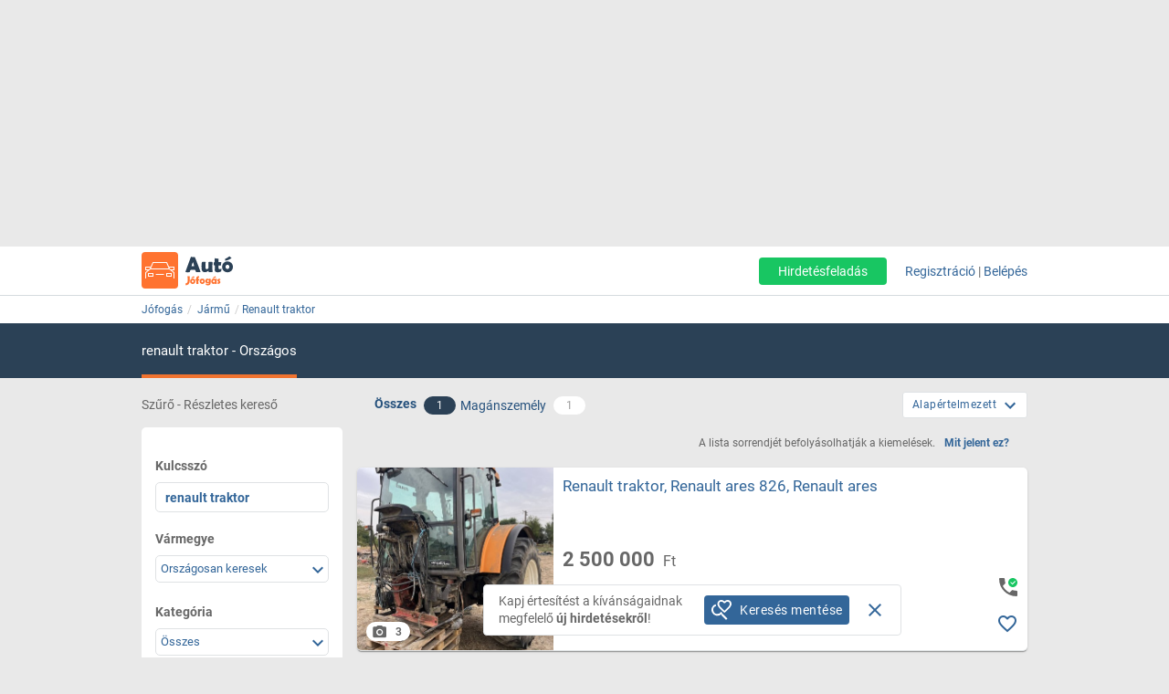

--- FILE ---
content_type: text/html; charset=ISO-8859-2
request_url: https://auto.jofogas.hu/magyarorszag/jarmu?q=renault%20traktor
body_size: 19385
content:











<!DOCTYPE html>
<html lang="hu" data-ng-strict-di itemscope itemtype="http://schema.org/CollectionPage">
<!--
     _   __   __               __
    | | /_/  / _| ___   __ _  /_/_ ___
 _  | |/ _ \| |_ / _ \ / _` |/ _` / __|
| |_| | (_) |  _| (_) | (_| | (_| \__ \
 \___/ \___/|_|  \___/ \__, |\__,_|___/
                       |___/
Szóval te is webfejlesztő vagy?
Gyere hozzánk dolgozni a Jófogáson:
https://karrier.jofogas.hu/jelentkezes/?source=jofogas
-->
	<head>
		<!-- Google Tag Manager -->
		<script>(function(w,d,s,l,i){w[l]=w[l]||[];w[l].push({'gtm.start': new Date().getTime(),event:'gtm.js'});var f=d.getElementsByTagName(s)[0],j=d.createElement(s),dl=l!='dataLayer'?'&l='+l:'';j.async=true;j.src='https://www.googletagmanager.com/gtm.js?id='+i+dl;f.parentNode.insertBefore(j,f);})(window,document,'script','dataLayer','GTM-5GMCJNWM');</script>
		<!-- End Google Tag Manager -->
		<meta charset="iso-8859-2">
		<link rel="manifest" href="/manifest.json" crossorigin="use-credentials">
		<link rel="dns-prefetch" href="https://img.jofogas.hu"><link rel="dns-prefetch" href="https://static.jofogas.hu"><link rel="dns-prefetch" href="https://apiv2.jofogas.hu"><link rel="dns-prefetch" href="https://apiv3.jofogas.hu"><link rel="dns-prefetch" href="https://socket.jofogas.hu"><link rel="dns-prefetch" href="https://tiles.jofogas.hu"><link rel="dns-prefetch" href=""><link rel="dns-prefetch" href="https://www.jofogas.hu"><link rel="dns-prefetch" href="https://ingatlan.jofogas.hu"><link rel="dns-prefetch" href="https://auto.jofogas.hu"><link rel="dns-prefetch" href="https://allas.jofogas.hu"><link rel="dns-prefetch" href="https://www2.jofogas.hu"><link rel="dns-prefetch" href="https://searchparams.jofogas.hu"><link rel="dns-prefetch" href="https://api.jofogas.hu">
		<link rel="preload" as="image" href="https://static.jofogas.hu/img/loading_redesign.gif"/>
		<link rel="preload" as="font" type="font/woff2" href="https://static.jofogas.hu/fonts/materialdesignicons-webfont.woff2?v=3.9.97"/>
		<title>Eladó Renault traktor Jármű - Jófogás Autó</title>
		<meta name="viewport" content="width=1024, initial-scale=0">
		
		
			
			
			
			
			
			  <meta name="robots" content="noarchive" />
			  <meta name="googlebot" content="noarchive" />
			
		
		<meta name="format-detection" content="telephone=no" />
		<meta name="apple-mobile-web-app-status-bar-style" content="yes">
		<meta name="mobile-web-app-capable" content="yes">
		<link rel="icon" sizes="192x192" href="/img/JFG_logo_192x192.png">
		<link rel="icon" sizes="194x194" href="/img/favicon.ico" type="image/x-icon">
		<link rel="icon" sizes="32x32" href="/img/favicon.ico" type="image/x-icon">
		<meta http-equiv="X-UA-Compatible" content="IE=edge,chrome=1">
		<meta name="google-play-app" content="app-id=com.schibsted.iberica.jofogas">
		<meta name="format-detection" content="telephone=no">
		<meta name="referrer" content="no-referrer-when-downgrade">
		<base href="/">
		<link rel="stylesheet" href="https://bmh.jofogas.hu//css-tracking.css" type="text/css" />
		<meta http-equiv="Content-Type" content="text/html; charset=ISO-8859-2">
<meta name="language" content="Hungarian">
<link href="https://plus.google.com/u/0/+jofogashu" rel="publisher" />
<meta name="google" content="nositelinkssearchbox">
<meta name="keywords" content="" />
<meta name="blocketapp" content="li">





<link title="Jófogás.hu" href="https://www.jofogas.hu/searchplugin.xml" type="application/opensearchdescription+xml" rel="search">










<meta name="description" content="1 Renault traktor apróhirdetés az ország egész területén. Új és használt Renault traktor árak, Renault traktor olcsón, Renault traktor vásárlás a Jófogáson." />












<link rel="canonical" href="https://auto.jofogas.hu/magyarorszag/jarmu?q=renault traktor" />
<meta property="og:url" content="https://auto.jofogas.hu/magyarorszag/jarmu?q=renault traktor" />



		<link rel="stylesheet" href="https://static.jofogas.hu/css/vendor-ab520eb891e46f8712114327621607d9.css" type="text/css">
		
		<link rel="stylesheet" href="https://static.jofogas.hu/css/app-a06b70c4ce87cd46546e6b74836ab286.css" type="text/css">
		
		
		
		

		<script>
			var common_cookie_domain = '.jofogas.hu';
		</script>
		<script defer src="//try.abtasty.com/f1d0190ba9d1158909c360a456217f53.js"></script>
		<script defer src="https://static.jofogas.hu/js/vendor-380fb0e1a7681b0a690a6b2ce30c5e4f.js"></script>
		
		
		
		
		
		
		
    
    <script type="text/javascript">window.gdprAppliesGlobally=true;(function(){function a(e){if(!window.frames[e]){if(document.body&&document.body.firstChild){var t=document.body;var n=document.createElement("iframe");n.style.display="none";n.name=e;n.title=e;t.insertBefore(n,t.firstChild)}
        else{setTimeout(function(){a(e)},5)}}}function e(n,r,o,c,s){function e(e,t,n,a){if(typeof n!=="function"){return}if(!window[r]){window[r]=[]}var i=false;if(s){i=s(e,t,n)}if(!i){window[r].push({command:e,parameter:t,callback:n,version:a})}}e.stub=true;function t(a){if(!window[n]||window[n].stub!==true){return}if(!a.data){return}
            var i=typeof a.data==="string";var e;try{e=i?JSON.parse(a.data):a.data}catch(t){return}if(e[o]){var r=e[o];window[n](r.command,r.parameter,function(e,t){var n={};n[c]={returnValue:e,success:t,callId:r.callId};a.source.postMessage(i?JSON.stringify(n):n,"*")},r.version)}}
            if(typeof window[n]!=="function"){window[n]=e;if(window.addEventListener){window.addEventListener("message",t,false)}else{window.attachEvent("onmessage",t)}}}e("__tcfapi","__tcfapiBuffer","__tcfapiCall","__tcfapiReturn");a("__tcfapiLocator");(function(e){
            var t=document.createElement("script");t.id="spcloader";t.type="text/javascript";t.async=true;t.src="https://sdk.privacy-center.org/"+e+"/loader.js?target="+document.location.hostname;t.charset="utf-8";var n=document.getElementsByTagName("script")[0];n.parentNode.insertBefore(t,n)})("4f7c0bc2-9c38-4c36-9394-d3620940e3c6")})();</script>
    <script type="didomi/javascript"
      src="https://try.abtasty.com/f1d0190ba9d1158909c360a456217f53.js"
      data-vendor="c:ab-tasty"
      async>
    </script>
    
    
    <script async="async" src="https://securepubads.g.doubleclick.net/tag/js/gpt.js"></script>
    <script>
      window.googletag = window.googletag || {cmd: []};
      googletag.cmd.push(function() {
        var loc=window.location.href;
        googletag.defineSlot('/104771945/ca-pub-2208509238799773-tag/140x600_jofogas_desktop_adx', [[140, 600], [120, 600]], 'div-gpt-ad-1631603008314-0').addService(googletag.pubads());
        googletag.pubads().set("page_url", loc);
        googletag.pubads().enableSingleRequest();
        googletag.enableServices();
      });
    </script>
		<script defer src="https://static.jofogas.hu/templates/common/arrays_language.js?version=22679317"></script>
		<script defer src="https://static.jofogas.hu/templates/common/arrays_v2.js?version=22679317"></script>
		<script defer src="https://static.jofogas.hu/templates/common/categories.js?version=22679317"></script>
		<script defer src="https://static.jofogas.hu/templates/common/friendly_params.js?version=22679317"></script>
		
		<script defer src="https://static.jofogas.hu/js/livi-30a882e018c4aecfd2cda35f3e325e35.js"></script>
			
		
		<script defer class="app-js-from-gulp" src="https://static.jofogas.hu/js/app-05fef2d2874a0deb458a1a4ba2f585e4.js"></script>
		
		

		
		<script>window.addEventListener('load', function(){
	(function(){
		var hfapp = angular.module('hfapp',[]);
		var multibumpapp = angular.module('multiBumpApp', []);
		var ribbonapp = angular.module('ribbonApp', []);
	})();
});
</script>
		
		
		
		
		
			<script>
+function(a,p,P,b,y){a.appboy={};a.appboyQueue=[];for(var s="initialize destroy getDeviceId toggleAppboyLogging setLogger openSession changeUser requestImmediateDataFlush requestFeedRefresh subscribeToFeedUpdates requestContentCardsRefresh subscribeToContentCardsUpdates logCardImpressions logCardClick logCardDismissal logFeedDisplayed logContentCardsDisplayed logInAppMessageImpression logInAppMessageClick logInAppMessageButtonClick logInAppMessageHtmlClick subscribeToNewInAppMessages subscribeToInAppMessage removeSubscription removeAllSubscriptions logCustomEvent logPurchase isPushSupported isPushBlocked isPushGranted isPushPermissionGranted registerAppboyPushMessages unregisterAppboyPushMessages trackLocation stopWebTracking resumeWebTracking wipeData ab ab.DeviceProperties ab.User ab.User.Genders ab.User.NotificationSubscriptionTypes ab.User.prototype.getUserId ab.User.prototype.setFirstName ab.User.prototype.setLastName ab.User.prototype.setEmail ab.User.prototype.setGender ab.User.prototype.setDateOfBirth ab.User.prototype.setCountry ab.User.prototype.setHomeCity ab.User.prototype.setLanguage ab.User.prototype.setEmailNotificationSubscriptionType ab.User.prototype.setPushNotificationSubscriptionType ab.User.prototype.setPhoneNumber ab.User.prototype.setAvatarImageUrl ab.User.prototype.setLastKnownLocation ab.User.prototype.setUserAttribute ab.User.prototype.setCustomUserAttribute ab.User.prototype.addToCustomAttributeArray ab.User.prototype.removeFromCustomAttributeArray ab.User.prototype.incrementCustomUserAttribute ab.User.prototype.addAlias ab.User.prototype.setCustomLocationAttribute ab.InAppMessage ab.InAppMessage.SlideFrom ab.InAppMessage.ClickAction ab.InAppMessage.DismissType ab.InAppMessage.OpenTarget ab.InAppMessage.ImageStyle ab.InAppMessage.TextAlignment ab.InAppMessage.Orientation ab.InAppMessage.CropType ab.InAppMessage.prototype.subscribeToClickedEvent ab.InAppMessage.prototype.subscribeToDismissedEvent ab.InAppMessage.prototype.removeSubscription ab.InAppMessage.prototype.removeAllSubscriptions ab.InAppMessage.prototype.closeMessage ab.InAppMessage.Button ab.InAppMessage.Button.prototype.subscribeToClickedEvent ab.InAppMessage.Button.prototype.removeSubscription ab.InAppMessage.Button.prototype.removeAllSubscriptions ab.SlideUpMessage ab.ModalMessage ab.FullScreenMessage ab.HtmlMessage ab.ControlMessage ab.Feed ab.Feed.prototype.getUnreadCardCount ab.ContentCards ab.ContentCards.prototype.getUnviewedCardCount ab.Card ab.Card.prototype.dismissCard ab.ClassicCard ab.CaptionedImage ab.Banner ab.ControlCard ab.WindowUtils display display.automaticallyShowNewInAppMessages display.showInAppMessage display.showFeed display.destroyFeed display.toggleFeed display.showContentCards display.hideContentCards display.toggleContentCards sharedLib".split(" "),i=0;i<s.length;i++){for(var m=s[i],k=a.appboy,l=m.split("."),j=0;j<l.length-1;j++)k=k[l[j]];k[l[j]]=(new Function("return function "+m.replace(/\./g,"_")+"(){window.appboyQueue.push(arguments); return true}"))()}window.appboy.getUser=function(){return new window.appboy.ab.User};window.appboy.getCachedFeed=function(){return new window.appboy.ab.Feed};window.appboy.getCachedContentCards=function(){return new window.appboy.ab.ContentCards};(y=p.createElement(P)).type='text/javascript';
y.src='https://js.appboycdn.com/web-sdk/3.2/appboy.min.js';
y.async=0;y.defer=1;(b=p.getElementsByTagName(P)[0]).parentNode.insertBefore(y,b)
}(window,document,'script');
</script>

		
		
<link rel="preconnect" href="https://integration.prefixbox.com/" />
<link rel="dns-prefetch" href="https://integration.prefixbox.com/" />
<link rel="preconnect" href="https://api.prefixbox.com/" />
<link rel="dns-prefetch" href="https://api.prefixbox.com/" />
<script>
    window.prefixboxAnalytics=window.prefixboxAnalytics||function(t,s,p,o){(window.pfbxQueue=window.pfbxQueue||[]).push({type:t,source:s,params:p,overrideObject:o});};
    window.prefixboxFunctions=window.prefixboxFunctions||{}; window.prefixboxCustomerFunctions=window.prefixboxCustomerFunctions||{};
</script>
<script
    id="prefixbox-integration-v2"
    async
    defer
    type="text/javascript"
    src="https://integration.prefixbox.com/a06ef187-08b4-47d6-8d2f-0a7daa67753e"
/>
</script>


	</head>



<body itemscope itemtype="http://schema.org/CollectionPage" class="_2026-01-21 no-js platform-unknown container_li  


 vehicle-body  " data-ng-controller="siteCtrl" >


	
	
	<div id="adverticum_common_stat_zone_1_container" class=" adverticum_container adverticum_hide_label " > 
		<div id="adverticum_common_stat_zone_1" class="goAdverticum adverticum_content"></div>
	</div>





	
	
	<div id="adverticum_common_stat_zone_2_container" class=" adverticum_container adverticum_hide_label " > 
		<div id="adverticum_common_stat_zone_2" class="goAdverticum adverticum_content"></div>
	</div>





	
	
	<div id="adverticum_common_stat_zone_3_container" class=" adverticum_container adverticum_hide_label " > 
		<div id="adverticum_common_stat_zone_3" class="goAdverticum adverticum_content"></div>
	</div>





	
	
	<div id="adverticum_common_stat_zone_4_container" class=" adverticum_container adverticum_hide_label " > 
		<div id="adverticum_common_stat_zone_4" class="goAdverticum adverticum_content"></div>
	</div>




      <div data-category="2000" class="css-tracking rubicon-1x1"></div>      <div data-price-range="0" class="css-tracking rubicon-1x1"></div>    <div data-combined-category="2000" data-combined-price-range="0" class="css-tracking rubicon-1x1"></div>

<script>
document.body.className = document.body.className.replace('no-js', 'has-js');
</script>
<script type="text/template" id="unread_messages_count">
<div class="unread-messages-count {{ if (unread_count == 0) { }}hidden{{ } }}">{{- unread_count}}</div>
</script>









	
	
	<div id="adverticum_r_above_container" class="adverticum_gate_banner

 adverticum_container " > 
		<div id="adverticum_r_above" class="goAdverticum adverticum_content"></div>
	</div>







<div data-jofogas-alert-container class="alert-container"></div>

<jfg-notifications></jfg-notifications>
<div data-shadow-layer class="shadowLayer"></div>

<div id="page-content" class="page-content " >
<header data-jofogas-header="site.header" data-ng-class="{'opened': searchInput.opened}"  class=" jfg-page-header">
	
	
	
	<div data-view-size-helper></div>

	<div class="container-fluid hidden-lg hidden-md position-relative">
		<div data-ng-if="!searchInput.opened" class="">
			<div class="ico">
				<div class="burger-container">
					<span id="side-menu-toggle" class="header-icon header-burger" data-ng-click="site.header.openSideMenu()">
						<i class="center-block mdi mdi-navbar mdi-menu"></i>
					</span>
					<span data-jfg-unread-badge class="ng-hide unread-badge unread-badge-header"></span>
				</div>
			</div>
			<div itemscope itemtype="http://schema.org/Brand" class="header-logo">
				
					<a href="https://auto.jofogas.hu" class="svg" target="_self" title="Jófogás">
						<object type="image/svg+xml" data="https://static.jofogas.hu/img/svg/logo_vehicle.svg" class="jfg-svg-logo vehicle_logo_image" tabindex="-1">
							Jófogás - közel 1,5 millió termék egy helyen
						</object>
					</a>
				
			</div>

			
				<div class="header-icons ico right-icons">
					

					
						<a class="header-icon" target="_self" rel="nofollow"
							data-ng-click="onAiButtonClicked(false, 'https://www2.jofogas.hu/ai')"
							
	>
							<i class="center-block mdi mdi-navbar mdi-plus-circle-outline"></i>
						</a>
					
				</div>
			
		</div>
		<div data-ng-class="{'hidden': !searchInput.opened}" class="hidden search-input-opened">
			<form accept-charset="UTF-8" class="form-horizontal" data-instant-search-enabled="0" method="get" action="https://www.jofogas.hu/magyarorszag">
				<input data-hj-suppress id="mobile-search-input" data-ng-blur="searchInputHide()" type="text" placeholder="Írd ide, mit keresel..." class="form-control" data-ng-model="search" autocomplete="on" name="q">
				<button class="search" type="submit" title="{{ 'search' | jfgTranslate }}"><i class="center-block mdi mdi-navbar mdi-search mdi-magnify"></i></button>
			</form>
		</div>
	</div>
	<div class="container hidden-sm hidden-xs hidden-xsm">
		<div class="header-container">
			<div itemscope itemtype="http://schema.org/Brand" class="jofogas-logo">
				
					<a href="https://auto.jofogas.hu" class="svg" target="_self" title="Jófogás">
						<object type="image/svg+xml" data="https://static.jofogas.hu/img/svg/logo_vehicle.svg" class="jfg-svg-logo" tabindex="-1">
							Jófogás - közel 1,5 millió termék egy helyen
						</object>
					</a>
				
			</div>

			<div class="link login-link">
				
					<a class="link ai-link" target="_self" rel="nofollow"
				   		data-ng-click="onAiButtonClicked(false, 'https://www2.jofogas.hu/ai')"
				   		
	
				   		tabindex="0">
				   		Hirdetésfeladás
					</a>
				
				

				
					<!-- not logged in -->
					<a id="modal-register-open-desktop" data-ng-click="site.header.register(site.header.registerOriginElement)" tabindex="0">Regisztráció</a> |
					<a id="modal-login-open-desktop" data-ng-click="site.header.login('', site.header.loginOriginElement)" tabindex="0">Belépés</a>
					
				
			</div>
		</div>
	</div>
	
	
	
	<div id="adverticum_stat_container" class=" adverticum_container adverticum_hide_label " > 
		<div id="adverticum_stat" class="goAdverticum adverticum_content"></div>
	</div>




	
	
	<div id="adverticum_popup_container" class=" adverticum_container adverticum_hide_label " > 
		<div id="adverticum_popup" class="goAdverticum adverticum_content"></div>
	</div>




</header>
<div data-ng-class="{'hidden': !searchInput.opened}" class="hidden modal-backdrop search-input-is-open"></div>



<div id="sidemenu" class="hidden hidden-md hidden-lg" data-ng-class="{'hidden':!site.header.menu}" data-ng-controller="sideMenuCtrl">
	<div id="side-menu-close-button" class="back" data-ng-click="site.header.closeSideMenu()">
		<i class="mdi mdi-sidemenu mdi-arrow mdi-arrow-left"></i>
	</div>
	
		<div class="container personal-and-services">
  <div class="row">
		<span class="col-xs-10 col-xs-offset-2 col-xsm-9 col-xsm-offset-3 menu-item title">Saját</span>
	</div>

	<div class="row side-row">
		<a id="modal-login-open-mobile" data-ng-click="site.header.login('', site.sideMenu.loginOriginElement)">
			<div class="col-xs-2 col-xsm-3">
				<i class="center-block mdi mdi-sidemenu mdi-login"></i>
			</div>
			<div class='col-xs-10 col-xsm-9 text left-block'>Belépés</div>
		</a>
	</div>
	<div class="row side-row">
		<a id="modal-register-open-mobile" data-ng-click="site.header.register(site.sideMenu.registerOriginElement)">
			<div class="col-xs-2 col-xsm-3">
				<i class="center-block mdi mdi-sidemenu mdi-account-plus"></i>
			</div>
			<div class='col-xs-10 col-xsm-9 text left-block'>Regisztráció</div>
		</a>
	</div>

  <div class="row">
		<span class="col-xs-10 col-xs-offset-2 col-xsm-9 col-xsm-offset-3 menu-item title">Szolgáltatások</span>
	</div>

	<div class="row side-row">
		<a href="https://docs.jofogas.hu/haztol-hazig/" target="_self">
			<div class="col-xs-2 col-xsm-3">
				<i class="center-block mdi mdi-sidemenu mdi-package-variant-closed"></i>
			</div>
			<div class='col-xs-10 col-xsm-9 text left-block'>Háztól-házig szolgáltatás</div>
		</a>
	</div>
	<div class="row side-row">
		<a href="https://docs.jofogas.hu" target="_self">
			<div class="col-xs-2 col-xsm-3">
				<i class="center-block mdi mdi-sidemenu mdi-tag-outline"></i>
			</div>
			<div class='col-xs-10 col-xsm-9 text left-block'>Kiemelés</div>
		</a>
	</div>
	<div class="row side-row">
		<a href="https://www.jofogas.hu/rolunk" target="_self">
			<div class="col-xs-2 col-xsm-3">
				<i class="center-block mdi mdi-sidemenu mdi-information-outline"></i>
			</div>
			<div class='col-xs-10 col-xsm-9 text left-block'>Rólunk</div>
		</a>
	</div>
</div>

	
</div>
<div class="sidemenu-layer hidden" data-ng-class="{'hidden':!site.header.menu}" data-ng-click="site.header.closeSideMenu()">&nbsp;</div>


          <div class="navigator-bar-container"> <div class="container"> <div data-jfg-breadcrumb class="navigator-bar"> <div class="breadcrumb-container"> <ol itemscope itemtype="http://schema.org/BreadcrumbList" class="breadcrumb title"> <li itemscope itemprop="itemListElement" itemtype="http://schema.org/ListItem" class="breadcrumb__item"> <meta itemprop="position" content="1" />  <a itemprop="item" itemtype="http://schema.org/WebPage" rel="home" href="https://www.jofogas.hu" data-b_name="Jófogás" title="jofogas.hu" target="_self" class="nohistory home_icon breadcrumb__link"> <span itemprop="name" class="breadcrumb__text">Jófogás</span> </a> </li>    <li itemscope itemprop="itemListElement" itemtype="http://schema.org/ListItem" class="breadcrumb__item"> <meta itemprop="position" content="2" />  <a itemprop="item" itemtype="http://schema.org/WebPage" href="https://auto.jofogas.hu/magyarorszag/jarmu" data-b_name="Jármű" title="Jármű" target="_self" class="breadcrumb__link"> <span itemprop="name" class="breadcrumb__text">Jármű</span> </a> </li>      <li itemscope itemprop="itemListElement" itemtype="http://schema.org/ListItem" class="breadcrumb__item"> <meta itemprop="position" content="3" />  <a itemprop="item" itemtype="http://schema.org/WebPage" target="_self" title="renault traktor" data-b_name="renault traktor" href="https://auto.jofogas.hu/jarmu?q=renault+traktor" class="breadcrumb__link"> <span itemprop="name" class="breadcrumb__text">renault traktor</span> </a> </li>     </ol> </div> </div> </div> </div> <script> window.addEventListener('load', function(){ angular.module('jofogas').config(['copyTempProvider', function (copyTempProvider) { copyTempProvider.insert({ scope: 'breadcrumb', temps: { messagecenter_link: 'https://www.jofogas.hu/fiok/postalada', my_ads_link: 'https://www.jofogas.hu/fiok/hirdeteseim', agents_link: 'https://www.jofogas.hu/fiok/referensek', credit_management_link: 'https://www.jofogas.hu/fiok/kreditkezeles', general_base_url: 'https://www.jofogas.hu' } }); }]); }); </script> 


<div id="bluebar" class="blue-bar">
	<div class="container">
		<blue-bar class="bluebar-container" data-subsite="vehicle"></blue-bar>
	</div>
</div>



<mobile-app-suggestor></mobile-app-suggestor>


<div id="container_main" class="container_li ">
<div id="main_content" class="container content_li" xtcz="main_content">

<div class="vehicle_landingpage_box" style="display:none"></div>

           


	
	
	
		
		
		
		
		
		
	
	
		
		
		
	




	
	

       <div class="main-content listing  vehicle-listing " data-ng-controller="ListCtrl">  <div class="col-xs-12 filter-header search-listing">  <span class="hidden-xs hidden-xsm hidden-sm col-md-3 filtering-text uppercase"> Szűrő - Részletes kereső</span> <div class="col-xs-12 col-md-7 all-private-company-tabs"> <div class="tab all active"> <span data-type-filter data-target-link="https://auto.jofogas.hu/magyarorszag/jarmu?q=renault%20traktor" title="Az összes hirdetést mutassa" class="block type__filter"> <span>Összes</span> </span> <span data-type-filter data-target-link="https://auto.jofogas.hu/magyarorszag/jarmu?q=renault%20traktor" title="Az összes hirdetést mutassa" class="hidden-xs hidden-xsm hidden-sm count type__filter"> <span class="jfg-badge badge-count">1</span> </span> </div> <div class="tab private" data-ng-class="{'active':blueBarService.options.which_tab === 'p'}"> <span data-type-filter data-target-link="https://auto.jofogas.hu/magyarorszag/jarmu?q=renault%20traktor&f=p" title="Csak magánszemély hirdetőket mutassa" class="type__filter"> <span>Magánszemély</span> </span> <span data-type-filter data-target-link="https://auto.jofogas.hu/magyarorszag/jarmu?q=renault%20traktor&f=p" title="Csak magánszemély hirdetőket mutassa" class="hidden-xs hidden-xsm hidden-sm count type__filter"> <span class="jfg-badge badge-count">1</span> </span> </div> <div class="tab company hidden hidden-xs hidden-xsm hidden-sm"> <span data-type-filter data-target-link="https://auto.jofogas.hu/magyarorszag/jarmu?q=renault%20traktor&f=c" title="Csak üzleti hirdetések" class="type__filter"> <span>Üzleti felhasználó</span> </span> <span data-type-filter data-target-link="https://auto.jofogas.hu/magyarorszag/jarmu?q=renault%20traktor&f=c" title="Csak üzleti hirdetések" class="hidden-xs hidden-xsm hidden-sm count type__filter"> <span class="jfg-badge badge-count">0</span> </span> </div>  <div class="tab shop hidden hidden-xs hidden-xsm hidden-sm"> <span data-type-filter data-target-link="https://auto.jofogas.hu/magyarorszag/jarmu?q=renault%20traktor&f=s" title="Csak boltok hirdetéseit mutassa" class="type__filter"> <span>Bolt</span> </span> <span data-type-filter data-target-link="https://auto.jofogas.hu/magyarorszag/jarmu?q=renault%20traktor&f=s" title="Csak boltok hirdetéseit mutassa" class="hidden-xs hidden-xsm hidden-sm count type__filter"> <span class="jfg-badge badge-count">0</span> </span> </div>   </div>  <listing-sorting data-job-listing="false"></listing-sorting> </div>  <div class="listing-content row">  <div data-testid="save-search-button-container" class="list-left-column"> <jfg-sb data-ng-class="{'sbOpened': filtering.blockOpened, 'sbClosed': !filtering.blockOpened}" category="2000" view-type="listing" search-box-type="Auto"></jfg-sb> <div class="save-search-sidebar-header"> Mentett keresések </div> <div class="save-search-button">
  <div data-testid="save-search-button" data-ng-if="!saveSearchInfo.searchIsSaved" data-ng-click="blueBarService.options.open_save_search('sidebar')" class="btn btn-blue favorite-block bluebar-right-block type-{{blueBarService.options.type}}">
  	<div class="save-search-icon-bluebar" data-ng-bind-html="saveSearchIcon"></div>
  	<span class="text" data-ng-bind="blueBarService.placeholders[blueBarService.options.type].favorite"></span>
  </div>
  <div data-ng-if="saveSearchInfo.searchIsSaved" class="btn btn-blue favorite-block bluebar-right-block type-{{blueBarService.options.type}} disabled">
  	<div class="save-search-icon-bluebar" data-ng-bind-html="savedSearchIcon"></div>
  	<span class="text" data-ng-bind="blueBarService.placeholders[blueBarService.options.type].favoriteSaved"></span>
  </div>
</div>
 <div class="hidden-xs hidden-xsm hidden-sm"> 
	
	<div id="adverticum_r_side_container" class=" adverticum_container " > 
		<div id="adverticum_r_side" class="goAdverticum adverticum_content"></div>
	</div>



 </div> <div id="adsense_r_side_sticky_container">
  <div id='div-gpt-ad-1631603008314-0' style='min-width: 120px; min-height: 600px;'>
    <script>
      googletag.cmd.push(function() { googletag.display('div-gpt-ad-1631603008314-0'); });
    </script>
  </div>
</div>
 </div>     <div class="right-column list-right-column" itemscope itemtype="http://schema.org/ItemList">   <meta itemprop="numberOfItems" content="1" /> <meta itemprop="itemListOrder" content="Alapértelmezett" />  <div class="fttv-info-container"> <p class="fttv-info-text">A lista sorrendjét befolyásolhatják a kiemelések.</p> <a class="fttv-info-link" data-ng-click="site.modal.open({path:'fttv/', name: 'fttvInformation', data: {type: 'listing'}})">Mit jelent ez?</a> </div>   





	





  <div class="main-box ad-list-container"> <div class="col-xs-12 box block reListBox">  <div class="main-box-body search-list-container">              <div id="failover_msg_div"> 
	

 </div>       
 <div class="list-items">        <div itemscope itemprop="itemListElement" itemtype="http://schema.org/ListItem" class="col-xs-12 box listing list-item   reListElement" data-tealium-ad-rank-sender > <meta itemprop="position" content="0" />                             



<div itemscope itemprop="item" itemtype="http://schema.org/Product" id="listid_158477193" class="vehicle-item jfg-item reListItem  with-price-item valid-phone-item">   <div class="contentArea"> <section data-hj-suppress class="reLiSection imageBox">  <meta itemprop="image" content="https://img.jofogas.hu/images/Renault_traktor__Renault_ares_826__Renault_ares_155592734723581.jpg"/>   <a href="https://auto.jofogas.hu/csongrad/Renault_traktor__Renault_ares_826__Renault_ares_158477193.htm" title="Renault traktor, Renault ares 826, Renault ares, 1. Kép"  target="_self" class="" data-adview-url data-listing-inapp >   <picture class="li-default">        <img loading="lazy" src="https://img.jofogas.hu/620x620aspect/Renault_traktor__Renault_ares_826__Renault_ares_155592734723581.jpg" alt="Renault traktor, Renault ares 826, Renault ares" onerror='this.onerror=null; this.src="https://static.jofogas.hu/img/placeholder-2023.png"' />       </picture>  </a>   </section>              <section class="reLiSection subjectWrapper"> <meta itemprop="name" content="Renault traktor, Renault ares 826, Renault ares" /> <meta itemprop="url" content="https://auto.jofogas.hu/magyarorszag/jarmu?q=renault%20traktor#158477193" />   <meta itemprop="category" content="Jármű / Haszongépjármű alkatrész, felszerelés / Mezőgazdasági gép" />   <h3 data-hj-suppress class="item-title">  <a class="subject " href="https://auto.jofogas.hu/csongrad/Renault_traktor__Renault_ares_826__Renault_ares_158477193.htm"  target="_self" data-adview-url data-listing-inapp >  Renault traktor, Renault ares 826, Renault ares   </a>  </h3>  </section>  <section class="reLiSection picNum"> <a class="picNumArea" href="https://auto.jofogas.hu/csongrad/Renault_traktor__Renault_ares_826__Renault_ares_158477193.htm"  target="_self"> <span class="mdi mdi-camera"></span> <span class="picNumC">3</span> </a> </section>  <section data-hj-suppress class="reLiSection price " itemprop="offers" itemscope itemtype="https://schema.org/Offer">  <meta itemprop="availability" content="InStock" />  <meta itemprop="priceCurrency" content="HUF" /> <div class="priceBox">  <h3 class="item-price">      <span data-hj-suppress class="price-value" itemprop="price" content="2500000">2 500 000</span> <span class="currency"> &nbsp;Ft </span>      </h3>  </div> </section>  <section class="reLiSection cat_time ">  <div class="category">Mezőgazdasági gép</div>   <div class="time">több, mint egy hónapja</div>  </section>  <section data-hj-suppress class="reLiSection cityname ">     Csongrád-Csanád  , Szentes      </section> <section class="reLiSection badges ">  
	
	
	
	

    </section> <section class="reLiSection shopUrl">    </section>     <section class="reLiSection favorite" > <div class="addToFav save-item"> <div data-fav-inspector data-list-id="158477193" data-item-price="2500000" data-subject="Renault traktor, Renault ares 826, Renault ares" data-category="Jármű" data-sub-category="Haszongépjármű alkatrész, felszerelés" data-leaf-category="Mezőgazdasági gép" data-region="Csongrád-Csanád" data-url="https://auto.jofogas.hu/csongrad/Renault_traktor__Renault_ares_826__Renault_ares_158477193.htm" data-main-photo-url="https://img.jofogas.hu/images/Renault_traktor__Renault_ares_826__Renault_ares_155592734723581.jpg" > <span class="mdi" data-ng-class="{'mdi-heart-outline': !ctrl.isAmongstFav(), 'mdi-heart': ctrl.isAmongstFav()}"></span> <span class="defname">Kedvenc</span> </div> </div> </section>  <div class="reLiSection validPhone" title="Hitelesített telefonszám" style="background-image: url(https://static.jofogas.hu/img/svg/verified_phone.svg)"> </div>   </div>  





    
    

  </div> 
 </div>       </div>   </div> </div> 
	
	<div id="adverticum_roadblock_3_container" class=" adverticum_container " > 
		<div id="adverticum_roadblock_3" class="goAdverticum adverticum_content"></div>
	</div>



 
	
	<div id="adverticum_r_li_below_adsense_container" class=" adverticum_container " > 
		<div id="adverticum_r_li_below_adsense" class="goAdverticum adverticum_content"></div>
	</div>



 
	
	<div id="adverticum_m_adsense_below_teszt_container" class=" adverticum_container " > 
		<div id="adverticum_m_adsense_below_teszt" class="goAdverticum adverticum_content"></div>
	</div>



 
	
	<div id="adverticum_r_li_below_adsense_teszt_container" class=" adverticum_container " > 
		<div id="adverticum_r_li_below_adsense_teszt" class="goAdverticum adverticum_content"></div>
	</div>



    <div class="save-search-list-bottom sslb-extra-margin-desktop"> <div class="save-search-list-bottom-container">
	<div>
		Kapj értesítést a kívánságaidnak <br class="br-hidden-on-mobile"/>
		megfelelő <br class="br-hidden-on-desktop"/>
		<span class="bold">új hirdetésekről</span>!
	</div>
	<div class="save-search-button">
  <div data-testid="save-search-button" data-ng-if="!saveSearchInfo.searchIsSaved" data-ng-click="blueBarService.options.open_save_search('sidebar')" class="btn btn-blue favorite-block bluebar-right-block type-{{blueBarService.options.type}}">
  	<div class="save-search-icon-bluebar" data-ng-bind-html="saveSearchIcon"></div>
  	<span class="text" data-ng-bind="blueBarService.placeholders[blueBarService.options.type].favorite"></span>
  </div>
  <div data-ng-if="saveSearchInfo.searchIsSaved" class="btn btn-blue favorite-block bluebar-right-block type-{{blueBarService.options.type}} disabled">
  	<div class="save-search-icon-bluebar" data-ng-bind-html="savedSearchIcon"></div>
  	<span class="text" data-ng-bind="blueBarService.placeholders[blueBarService.options.type].favoriteSaved"></span>
  </div>
</div>

	<div id="save-search-list-bottom-container-close" data-ng-click="hideFloatingBar()">
	  <span class="mdi mdi-close"></span>
	</div>
</div>
 </div>    </div> </div> </div> <mobile-filter-button toggle="openSearchBlock"></mobile-filter-button>  <script> window.addEventListener('load', function (){ angular.module('jofogas').config(['copyTempProvider', function (copyTempProvider) { copyTempProvider.insert({ scope: 'listing', temps: { type: 'listing', shop_type: '0', f: 'a', region_name: 'Országos', city_name: '', category_name: "Jármű", qs: '&cg=2000&q=renault traktor&w=3', q: "renault traktor", url_account_list_id: '', url_shop_list_id: '', appl: 'li', cg: '2000', re_page : 0, brand: { 2020: '', 2040: '', 5021: '', }, vehicle_model: { 2020: '', 2040: '' },  map_enabled : 1, result_count: 1, } }); }]); }); </script> <script> window.addEventListener('load', function (){ angular.module('jofogas').config(['copyTempProvider', function (copyTempProvider) { copyTempProvider.insert({ scope: 'sbSearchBox', temps: { type: "listing", qs: "cg=2000&w=3", account_list_id: '', url_shop_list_id: '', group_list_id: '', qs_full: '&cg=2000&q=renault traktor&w=3', w : "&w=3", sp : "", appl: "li", cg: "2000", q: "renault traktor" } }); }]); }); </script> <script> window.addEventListener('load', function (){ angular.module('jofogas').config(['copyTempProvider', function (copyTempProvider) { copyTempProvider.insert({ scope: 'searchHistory', temps: { url: "https://auto.jofogas.hu/magyarorszag/jarmu?q=renault%20traktor", q: "renault traktor", mainCategory: '2000', cg: "2000", typeLabel : "", minPrice: "", maxPrice: "", regionLabel: "Országos", cityLabel: "", abroadJob: "", jobCountry: "", minSize: "", maxSize: "", carsBrandModelLabel: "", motorcycleBrandModelLabel: "", carPartsBrandLabel: "", motorcyclePartsBrandLabel: "", boatTypeLabel: "", jobPositionLabel: "  ", priceDimensionLabel: "" } }); }]); }); </script>  <script> var verboliaScript = document.createElement('script'); verboliaScript.defer=true; verboliaScript.src = 'https://cdn.backend.verbolia.com/assets/global/linkingengine/jofogas/hu-hu/ve-linking.js'; document.head.appendChild(verboliaScript); </script></div>

<div class="clear"></div>

</div>
<div class="clear"></div>
</div>
<jfg-app-suggestor></jfg-app-suggestor>



<footer class="jfg-page-footer ">
	<div id="footer-menu" class="container-fluid">
		<div class="row">
			<div class="container-inner">
				<div class="row useful-links">
					<div data-accord-footer>
						<div class="col-xsm-12 col-md-3">
							<div class="col-xsm-12 block-title hidden-md hidden-lg" data-ng-click="accordFooterCtrl.setActiveFooterNumber(1)">
								<span class="title">Szolgáltatásaink</span>
							</div>
							<div class="col-xsm-12 block-links first-block" data-ng-class="{'block-links-open': accordFooterCtrl.activeFooterNumber === 1}">
								<a href="https://docs.jofogas.hu/haztol-hazig/" target="_blank">Háztól-házig (GLS, HDT)</a>
								<a href="https://foxpost.jofogas.hu" target="_blank">Foxpost csomagküldés</a>
								<a href="https://docs.jofogas.hu" target="_blank">Kiemelés</a>
								<a href="https://ajanlataink.jofogas.hu/" target="_blank">Ajánlataink üzleti hirdetőknek</a>
								<a href="https://ajanlataink.jofogas.hu/realestate.html" target="_blank">Ajánlataink ingatlanközvetítőknek</a>
							</div>
						</div>
						<div class="col-xsm-12 col-md-3">
							<div class="col-xsm-12 block-title hidden-md hidden-lg" data-ng-click="accordFooterCtrl.setActiveFooterNumber(2)">
								<span class="title">Jófogás.hu</span>
							</div>
							<div class="col-xsm-12 block-links first-block" data-ng-class="{'block-links-open': accordFooterCtrl.activeFooterNumber === 2}">
									<a href="https://www.jofogas.hu/rolunk" target="_blank">Rólunk</a>
									<a href="https://hirdetesfeladas.jofogas.hu/" target="_blank">Hirdetésfeladás</a>
									<a href="https://docs.jofogas.hu/szabalyzat/" target="_blank">Felhasználói szabályzat</a>
									<a href="https://docs.jofogas.hu/jofogas-ingatlan-uzleti-altalanos-szerzodesi-feltetelek/" target="_blank">Ingatlan Üzleti ÁSZF</a>
									<a href="https://docs.jofogas.hu/jofogas-allas-bolt-uzleti-altalanos-szerzodesi-feltetelek/" target="_blank">Állás Üzleti ÁSZF</a>
									<a href="https://docs.jofogas.hu/jofogas-bolt-uzleti-altalanos-szerzodesi-feltetelek/" target="_blank">Bolt Üzleti ÁSZF</a>
								</div>
							</div>
							<div class="col-xsm-12 col-md-2">
								<div class="col-xsm-12 block-links first-block" data-ng-class="{'block-links-open': accordFooterCtrl.activeFooterNumber === 2}">
									<a href="https://adatvedelem.jofogas.hu/adatvedelmi-tajekoztato/" target="_blank">Adatvédelem</a>
									<a href="https://www.jofogas.hu/atlathatosagi-jelentes" target="_blank">Átláthatósági jelentés</a>
									<a href="https://www.jofogas.hu/informaciok-nyilatkozatokrol" target="_blank">Nyilatkozatok</a>
									<a href="https://ugyfelszolgalat.jofogas.hu/extra-szolgaltatasok/szabalysertes-jelentese/" target="_blank">Biztonságos vásárlás</a>
									<a href="https://ugyfelszolgalat.jofogas.hu" target="_blank">Ügyfélszolgálat</a>
									<a id="open-cookie-settings" href="javascript:Didomi.preferences.show()">Süti beállítások</a>
								</div>
							</div>
							<div class="col-xsm-12 col-md-4 last-block">
								<div class="col-xsm-12 block-links first-block how-to-buy"
									data-ng-class="{'block-links-open': accordFooterCtrl.activeFooterNumber === 2}">
									<a href="https://adatvedelem.jofogas.hu/sutikezeles/" target="_blank">Süti kezelés</a>
									<a href="https://www.jofogas.hu/adathalaszat" target="_blank">Adathalászat</a>
									<a href="https://www.jofogas.hu/oldalterkep" target="_blank">Oldaltérkép</a>
									<a href="https://static.jofogas.hu/img/OTP_vasarloi_tajekoztato.pdf" target="_blank">Vásárlói tájékoztató</a>
									<a href="https://karrier.jofogas.hu" target="_blank">Karrier</a>
									<a href="https://blog.jofogas.hu#xtor=AD-9319" target="_blank">Blog</a>
								</div>
								<div class="col-sm-6 col-md-12 first-block how-to-buy hidden-xs hidden-xsm hidden-sm" id="bank-cards">
									<img loading="lazy" src="https://static.jofogas.hu/img/svg/barion-card-strip-intl.svg" alt="mastercard, visa, maestro, american express, otp"/>
								</div>
							</div>
						</div>
					</div>
				</div>
			</div>
		</div>
		<div class="container-fluid fix-fluid">
			<div class="row footer-text first-block fix-row">
				<div class="container-inner">
					<div class="row">
						<div class="col-xsm-12">
						<object type="image/svg+xml" data="https://static.jofogas.hu/img/all_rights_logo_2022.svg" class="jfg-svg-fix jofogas_logo_footer sm-hidden" tabindex="-1">
							Jďż˝fogďż˝s - Kďż˝zel 1,5 milliďż˝ termďż˝k egy helyen
						</object>
							<p data-nosnippet>Szerzői jogi védelem alatt álló oldal. A honlapon elhelyezett szöveges és képi anyagok, arculati és tartalmi elemek (pl. betűtípusok, gombok, linkek, ikonok, szöveg, kép, grafika, logo stb.) felhasználása, másolása, terjesztése, továbbítása - akár részben, vagy egészben - kizárólag a Jófogás előzetes, írásos beleegyezésével lehetséges.</p>
						</div>
					</div>
				</div>
			</div>
		</div>

	
		
				
				
					<script>
	document.addEventListener('load', function(){
		jQuery.cachedScript("//dkj5zvvq1r9a6.cloudfront.net/tt-2c58b3a68ac99f845a207a613ce245b3fd2dd839320355a9778e9319f96363b2.js");
	});
</script>

				
	</div>
</footer>

</div>
<div class="page-content-placeholder"></div>


<script>
window.addEventListener('load', function(){
angular.module('jofogas').config(['copyTempProvider', function (copyTempProvider) {
copyTempProvider.insert({
scope: 'jfgCampaigns',
temps: {
type: 'jfgCampaigns',
campaigns: {
elte:false,
basket_page_campaign:false,
vcode_gallery:false,
black_day:false,
black_friday:false,
job_promotion_ai:false
}
}
});
}]);
});
</script>

<script async="async" src="//pagead2.googlesyndication.com/pagead/js/adsbygoogle.js"></script>
<script>(adsbygoogle = window.adsbygoogle || []).push({});</script>


<script>
window.addEventListener('load', function(){
	angular.module('jofogas').run(["adverticumService", function (adverticumService) {

		
			
					
				
				var meta = '<meta name="customtarget" content="[base64]" debug="userdb_id=69&regdate=1999&mileage=499999&zipcode=6600&is_boxed=0&title=Elad%C3%B3%20Renault%20traktor%20J%C3%A1rm%C5%B1%20-%20J%C3%B3fog%C3%A1s%20Aut%C3%B3&price=1000000000&category=2000&userdb_id=43&tipus=2&megye=csongrad_megye&vetelar=2500000" /> ';
					if ($('meta[name=customtarget]').replaceWith(meta).size() == 0) {
						$('head').append(meta);
					}

					
					if ( window.matchMedia( "(min-width: 992px)" ).matches ) {
						var commonZones = {
						// stat
							
								
								        
							
						// popup
							
								
								   "popup":"3244593" , 
							
						// after_delete
							
								
								   "after_delete":"4037988" , 
							
						// common_stat_zone_1
							
								
								   "common_stat_zone_1":"5362152" , 
							
						// common_stat_zone_2
							
								
								   "common_stat_zone_2":"5362153" , 
							
						// r_above
							
								
								   "r_above":"3672133" , 
							
						// r_native
							
								
								   "r_native":"3704195" , 
							
						// r_inter
							
								
								   "r_inter":"3672143" , 
							
						// r_side
							
								
								   "r_side":"5566672" , 
							
						// li_top
							
								
								   "li_top":"4074524" , 
							
						// r_li_inter_HA
							
								
								   "r_li_inter_HA":"4717942" , 
							
						// r_li_roadblock_12
							
								
								   "r_li_roadblock_12":"7509594" , 
							
						// r_li_roadblock_16
							
								
								   "r_li_roadblock_16":"7509821" , 
							
						// r_li_roadblock_20
							
								
								   "r_li_roadblock_20":"7509832" , 
							
						// r_li_below_adsense
							
								
								   "r_li_below_adsense":"458168699" , 
							
						// r_li_below_adsense_teszt
							
								
								   "r_li_below_adsense_teszt":"5242704" , 
							
						// m_adsense_below_teszt
							
								
								        
							
						// roadblock_3
							
								
								   "roadblock_3":"5445971" , 
							
						// r_shop_afsu
							
								
								        
							
						// common_stat_zone_3
							
								
								        
							
						// common_stat_zone_4
							
								
								        
							
						
						};
						adverticumService.setZones({type: 'common', newZones: commonZones});
					} else {
						var commonZones = {
							// stat
								
									
									        
								
							// popup
								
									
									   "popup":"3244593" , 
								
							// after_delete
								
									
									   "after_delete":"4037988" , 
								
							// common_stat_zone_1
								
									
									   "common_stat_zone_1":"5362152" , 
								
							// common_stat_zone_2
								
									
									   "common_stat_zone_2":"5362153" , 
								
							// r_above
								
									
									   "r_above":"3792206" , 
								
							// r_native
								
									
									        
								
							// r_inter
								
									
									   "r_inter":"3792196" , 
								
							// r_side
								
									
									        
								
							// li_top
								
									
									        
								
							// r_li_inter_HA
								
									
									   "r_li_inter_HA":"4718080" , 
								
							// r_li_roadblock_12
								
									
									   "r_li_roadblock_12":"7509861" , 
								
							// r_li_roadblock_16
								
									
									   "r_li_roadblock_16":"7509872" , 
								
							// r_li_roadblock_20
								
									
									   "r_li_roadblock_20":"7510016" , 
								
							// r_li_below_adsense
								
									
									        
								
							// r_li_below_adsense_teszt
								
									
									        
								
							// m_adsense_below_teszt
								
									
									   "m_adsense_below_teszt":"5242699" , 
								
							// roadblock_3
								
									
									   "roadblock_3":"5463298" , 
								
							// r_shop_afsu
								
									
									        
								
							// common_stat_zone_3
								
									
									        
								
							// common_stat_zone_4
								
									
									        
								
							
						};
						adverticumService.setZones({type: 'common', newZones: commonZones});
					}

					var galleryZones = {
					// stat
						
							
							        
						
					// popup
						
							
							   "popup":"3244593" , 
						
					// after_delete
						
							
							   "after_delete":"4037988" , 
						
					// common_stat_zone_1
						
							
							   "common_stat_zone_1":"5362152" , 
						
					// common_stat_zone_2
						
							
							   "common_stat_zone_2":"5362153" , 
						
					// r_above
						
							
							        
						
					// r_native
						
							
							        
						
					// r_inter
						
							
							        
						
					// r_side
						
							
							        
						
					// li_top
						
							
							        
						
					// r_li_inter_HA
						
							
							        
						
					// r_li_roadblock_12
						
							
							        
						
					// r_li_roadblock_16
						
							
							        
						
					// r_li_roadblock_20
						
							
							        
						
					// r_li_below_adsense
						
							
							        
						
					// r_li_below_adsense_teszt
						
							
							        
						
					// m_adsense_below_teszt
						
							
							        
						
					// roadblock_3
						
							
							        
						
					// r_shop_afsu
						
							
							        
						
					// common_stat_zone_3
						
							
							        
						
					// common_stat_zone_4
						
							
							        
						
					
					};
					adverticumService.setZones({type: 'gallery', newZones: galleryZones});
				
			
			$(window).load(function(){
					(async() => {
    					while(!(typeof window.Didomi === 'object' && window.Didomi !== null)) await new Promise(resolve => setTimeout(resolve, 1000));
					})();
                $.cachedScript( "//ad.adverticum.net/g3.js" ).done(function( script, textStatus ) {
                    setTimeout( function() {
                        adverticumService.start({type: 'common'});
                    }, 10);
                });
			});
		
	}]);
});
</script>


<script>function setCookie(name, value, expires, path, domain, secure) { var today = new Date(); today.setTime(today.getTime()); if (expires) { expires = expires * 1000 * 60 * 60 * 24; } var expires_date = new Date(today.getTime() + (expires)); document.cookie = name + '=' + escape(value) + ((expires) ? ';expires=' + expires_date.toGMTString() : '') + ((path) ? ';path=' + path : '') + ((domain) ? ';domain=' + domain : '') + ((secure) ? ';secure' : '' );}function getCookie(name) { var start = document.cookie.indexOf(name + "="); var len = start + name.length + 1; if (!start && name !== document.cookie.substring(0, name.length)) { return null; } if (start === -1) { return null; } var end = document.cookie.indexOf( ';', len ); if (end === -1) { end = document.cookie.length; } return unescape(document.cookie.substring(len, end));}function getUuid(placeholder) { return placeholder ? (placeholder ^ Math.random() * 16 >> placeholder / 4).toString(16) : ([1e7] + -1e3 + -4e3 + -8e3 + -1e11).replace(/[018]/g, getUuid)};</script>









<script>
window.category_path = [{"id":"2000","name":"Jármű"}];
window.page_type = 'listing';
</script>
<!-- Tealium search id generation -->
<script>






var cleanedUrl = "magyarorszag/jarmu?q=renault%20traktor";
var initialSearchUrl = decodeURIComponent("");
var isNewSearch = initialSearchUrl !== cleanedUrl;
if (isNewSearch) {
var searchId = getUuid();
setCookie("searchUrl", cleanedUrl, 0.05, "/", common_cookie_domain);
setCookie("searchid", searchId, 0.05, "/", common_cookie_domain);
}


</script>

 <!-- dplextrans73 --> 

<script>window.addEventListener('load', function(){
	var app = angular.module('jofogasSite',
		[
			'ngRoute',
			
			
			
			'multiBumpApp',
			'ribbonApp',
			'hfapp',
			'jfgApp',
			'jfg.component',
			'socketService'
		]
	)
	

	

.config(["jfgConfigProvider", function(jfgConfigProvider) {
	jfgConfigProvider.apiKey("jofogas-web-eFRv9myucHjnXFbj");
	jfgConfigProvider.jsVersion("22679317");
	jfgConfigProvider.cookieDomain(".jofogas.hu");
	jfgConfigProvider.url({"admin_ai": "https://www2.jofogas.hu","ai": "https://www2.jofogas.hu","aij": "https://www2.jofogas.hu","announcement": "https://announcement.jofogas.hu","api": "https://api.jofogas.hu","apiv2": "https://apiv2.jofogas.hu","apiv3": "https://apiv3.jofogas.hu","ar": "https://www2.jofogas.hu","aw": "https://www2.jofogas.hu","bid": "https://www2.jofogas.hu","blocket": "https://www.jofogas.hu","blog": "https://blog.jofogas.hu","bmh_pages": "https://bmh.jofogas.hu/","braze_sync": "http://braze-sync.jofogas","career": "https://karrier.jofogas.hu","controlpanel": "https://www2.jofogas.hu","cookie_handling": "https://adatvedelem.jofogas.hu/sutikezeles/","dac7_api": "https://dac7.jofogas.hu","declaration": "https://www.jofogas.hu/fiok/fttv-nyilatkozat","docs": "https://docs.jofogas.hu","dsa_api": "https://dsa.jofogas.hu","foxpost": "https://foxpost.jofogas.hu","general": "https://www.jofogas.hu","images": "https://img.jofogas.hu","images_local": "https://www1","images_rotate": "https://www2.jofogas.hu","importads": "https://www2.jofogas.hu","importservice": "https://www2.jofogas.hu","insurance": "https://www2.jofogas.hu","job": "https://allas.jofogas.hu","li": "https://www.jofogas.hu","message_api": "https://msg.jofogas.hu","message_proxy": "https://mcp.jofogas.hu/p","mobile": "http://m.jofogas.hu","mypages": "https://www2.jofogas.hu","order_api": "http://order-api.jofogas","pics": "https://www.jofogas.hu","privacy": "https://adatvedelem.jofogas.hu/adatvedelmi-tajekoztato/","privacy_api": "http://privacy-api.jofogas","profile_api": "https://profile.jofogas.hu","rd": "https://www2.jofogas.hu","realestate": "https://ingatlan.jofogas.hu","redir": "https://www.jofogas.hu","safety": "https://ugyfelszolgalat.jofogas.hu/extra-szolgaltatasok/szabalysertes-jelentese/","scamp_api": "https://scamp-api.jofogas.hu","scamp_api_path": {"download_xmls": "/download_xmls/partner/","partner": "/partner","run_partner": "/run/partner/","state_partner": "/state/partner","sub_package": "/sub_package"},"searchparamsapi": "https://searchparams.jofogas.hu","seo": "https://hirdetesfeladas.jofogas.hu/","shop_stat": "https://shop-stat.jofogas.hu/","shop_stat_path": {"summary": "/summary/monthly/"},"spw": "https://www2.jofogas.hu","static": "https://static.jofogas.hu","static_https": "https://static.jofogas.hu","store": "https://www2.jofogas.hu","support": "https://www2.jofogas.hu","templates": "https://www.jofogas.hu","terms": "https://docs.jofogas.hu/szabalyzat/","tiles_api": "https://tiles.jofogas.hu","tip": "https://www.jofogas.hu","touchstone": "https://suggested-ad.jofogas.hu/v3/getAdBasedSuggestions","vehicle": "https://auto.jofogas.hu","vf": "https://www2.jofogas.hu","vfj": "https://www2.jofogas.hu","vi": "https://www.jofogas.hu","vid": "https://p.jofogas.hu","vij": "https://www.jofogas.hu","websocket": "https://socket.jofogas.hu"});
	jfgConfigProvider.path({"about": "/rolunk","account": {"account": "/fiok","agent": "/fiok/referens","agents": "/fiok/referensek","creditmanagement": "/fiok/kreditkezeles","dataManagement": "/fiok/adatkezeles","deleteAccount": "/fiok/adataim-torlese","emailchange": "/fiok/email-csere","favads": "/fiok/kedvencek","favsearches": "/fiok/mentett_keresesek","login": "/fiok/belepes","logout": "/fiok/kilepes","messagecenter": "/fiok/postalada","myads": "/fiok/hirdeteseim","ordertracking": "/fiok/haztol-hazig/veszek","registration": "/fiok/regisztralas","settings": "/fiok/beallitasok"},"ai": "/ai","ca": "https://ajanlataink.jofogas.hu/","docs": {"accountoverview": "/irodai_fiok/","afsz": {"job": "/jofogas-allas-bolt-uzleti-altalanos-szerzodesi-feltetelek/","re": "/jofogas-ingatlan-uzleti-altalanos-szerzodesi-feltetelek/","shop": "/jofogas-bolt-uzleti-altalanos-szerzodesi-feltetelek/"}},"fsz": "/szabalyzat/","hh": "/haztol-hazig/","information_declaration": "/informaciok-nyilatkozatokrol","jobshop": "/allasok/","jobshops": "/kiemelt-partnereink","phishing_info": "/adathalaszat","privacy": "https://adatvedelem.jofogas.hu/adatvedelmi-tajekoztato/","rea": "https://ajanlataink.jofogas.hu/realestate.html","safe_shopping": "/biztonsag","shop": "/bolt/","shops": "/boltok","sitemap": "/oldalterkep","subsites": {"1000": "ingatlan","2000": "auto","6000": "allas"},"transparency_report": "/atlathatosagi-jelentes"});
	jfgConfigProvider.conf({urgentTypes: {"bombastic_price": {"darkColor": "#B65222","fontSize": "14","mainColor": "#FF7330","title": "Bomba ajánlat!"},"bonuszbrigad": {"darkColor": "#7E0723","fontSize": "14","mainColor": "#B60B33","title": "A hét fogása"},"good_buy": {"darkColor": "#B65222","fontSize": "14","mainColor": "#FF7330","title": "Jó fogás!"},"highlight": {"darkColor": "#B65222","fontSize": "14","mainColor": "#FF7330","title": "Kiemelt!"},"oc": {"darkColor": "#1C3956","fontSize": "12","mainColor": "#336699","title": "Csak a Jófogáson!"},"only_jofogas": {"darkColor": "#1C3956","fontSize": "12","mainColor": "#336699","title": "Csak a Jófogáson!"},"shop_offer": {"darkColor": "#7E0723","fontSize": "14","mainColor": "#B60B33","title": "Bolt ajánlata"},"uniq": {"darkColor": "#B65222","fontSize": "14","mainColor": "#FF7330","title": "Egyedi ajánlat!"},"urgent": {"darkColor": "#B65222","fontSize": "14","mainColor": "#FF7330","title": "Sürgős!"}}});
	jfgConfigProvider.conf({minImageDimensions: { width: 640, height: 640}});
	jfgConfigProvider.conf({maxImageDimensions: { width: 1920, height: 1920}});
	jfgConfigProvider.conf({reconsentDate: "2018-07-26 12:00:00"});
	jfgConfigProvider.conf({termsDate: {"date": "2026. 01. 15","show": "1","suffix": "-én"}});
	jfgConfigProvider.conf({privacyDate: {"date": "2025. 10. 14","suffix": "-én"}});
	jfgConfigProvider.conf({isShopEnabled: 1});
	jfgConfigProvider.conf({isCategoryHidden: [{"b2b": {"2000": {"*": {"value": "enabled:0,error:SHOP_AI_ERROR"}},"3000": {"*": {"value": "enabled:0,error:SHOP_AI_ERROR"}},"4000": {"*": {"value": "enabled:0,error:SHOP_AI_ERROR"}},"5000": {"*": {"value": "enabled:0,error:SHOP_AI_ERROR"}},"6000": {"*": {"value": "enabled:0,error:SHOP_AI_ERROR"}},"8000": {"*": {"value": "enabled:0,error:SHOP_AI_ERROR"}},"8060": {"*": {"value": "enabled:0,error:SHOP_AI_ERROR"}},"9000": {"*": {"value": "enabled:0,error:SHOP_AI_ERROR"}}},"general": {"*": {"2020": {"value": "enabled:0,error:SHOP_AI_ERROR"},"2040": {"value": "enabled:0,error:SHOP_AI_ERROR"},"2081": {"value": "enabled:0,error:SHOP_AI_ERROR"}},"1000": {"*": {"value": "enabled:0,error:SHOP_AI_ERROR"}},"6000": {"*": {"value": "enabled:0,error:SHOP_AI_ERROR"}}},"job": {"1000": {"*": {"value": "enabled:0,error:SHOP_AI_ERROR"}},"2000": {"*": {"value": "enabled:0,error:SHOP_AI_ERROR"}},"3000": {"*": {"value": "enabled:0,error:SHOP_AI_ERROR"}},"4000": {"*": {"value": "enabled:0,error:SHOP_AI_ERROR"}},"5000": {"*": {"value": "enabled:0,error:SHOP_AI_ERROR"}},"8000": {"*": {"value": "enabled:0,error:SHOP_AI_ERROR"}},"8060": {"*": {"value": "enabled:0,error:SHOP_AI_ERROR"}},"9000": {"*": {"value": "enabled:0,error:SHOP_AI_ERROR"}}},"keys": {"1": "shop_type","2": "main_category","3": "category"}}]});
	jfgConfigProvider.conf({isD2DBuyerSideEnabled: 1});
	jfgConfigProvider.conf({mfcHosts: {"general": "https://jfg-components.jofogas-pro.schip.io/"}});
	jfgConfigProvider.conf({
		braze: {
			enabled: true,
			apiKey: "2a8aa87e-bfc5-42f9-9840-504b0f8660d6",
			logEnabled: false,
			baseUrl: "https://sdk.fra-01.braze.eu/api/v3",
			sessionLength: 1800,
			safariWebsitePushId: "web.com.jofogas",
			isAllUserTrackingEnabled: true
		}
	});
	jfgConfigProvider.conf({
		facebook: {
			appId: 703720423863650,
		}
	});
  
  jfgConfigProvider.conf({deliveryApiUrl: "https://delivery-api.jofogas.hu"});
  jfgConfigProvider.conf({utm: {"facebook_vi": {"utm_medium": "social","utm_source": "facebook"},"homsters_about_project": {"utm_campaign": "project_page","utm_content": "jofogas.hu_about_project_ad_page","utm_medium": "integration","utm_source": "jofogas.hu"},"homsters_list_item": {"utm_campaign": "project_page","utm_content": "jofogas.hu_search_results","utm_medium": "integration","utm_source": "jofogas.hu"},"homsters_searchbox": {"utm_campaign": "search_page","utm_content": "jofogas.hu_filter_mapping","utm_medium": "integration","utm_source": "jofogas.hu"},"homsters_similar_ad": {"utm_campaign": "project_page","utm_content": "jofogas.hu_similars_ad_page","utm_medium": "integration","utm_source": "jofogas.hu"},"homsters_tab": {"utm_campaign": "main-page","utm_content": "jofogas.hu_main_page","utm_medium": "integration","utm_source": "jofogas.hu"}}});
  jfgConfigProvider.conf({picture_settings: {"confs": {"1": {"index_recommendations": {"value": "def:img_images"},"keys": {"1": "img_viewmode"},"li_default": {"value": "def:max_640"},"li_toplistitem": {"value": "def:max_640"},"re_li_map_preview": {"value": "def:max_640"},"re_li_map_sidelist": {"value": "def:max_640"},"vi_main": {"value": "def:img_hdimages"},"vi_recommendbox": {"value": "def:img_images"},"vi_small": {"value": "def:img_hdimages"}}},"defs": {"1": {"img_bigthumbs": {"value": "type:img,srcdir:bigthumbs"},"img_hdimages": {"value": "type:img,srcdir:hdimages"},"img_images": {"value": "type:img,srcdir:images"},"keys": {"1": "confs_def"},"max_640": {"value": "type:img,srcdir:620x620aspect"},"max_800": {"value": "type:source,srcdir:images,media:\\(max\\-width\\: 800px\\)"},"max_992": {"value": "type:source,srcdir:images,media:\\(max\\-width\\: 992px\\)"},"min_840": {"value": "type:source,srcdir:images,media:\\(min\\-width\\: 840px\\)"}}}}});
  jfgConfigProvider.conf({
    shop: {
      enabled: 1,
      default_shop_avatar: "shop_avatar.png",
      default_job_shop_avatar:"job_shop_avatar.png"
    }
  });
  jfgConfigProvider.conf({
    draftAdUrl: "https://draft.jofogas.hu",
    textCategorySuggesterFlag: 1,
    textCategorySuggesterUrl: "https://be-category-suggester.jofogas.hu",
  });
}])

	.controller('siteCtrl', ['$scope', '$sce', '$sanitize', 'modalService', 'auth', 'socketClient', 'saveSearchIcon', 'savedSearchIcon', function($scope, $sce, $sanitize, modalService, auth, socketClient, saveSearchIcon, savedSearchIcon) {

		$scope.site = {
			header: {
				desktop_searchbox: true,
				search: true,
				ai: true,
				menu: false,
				bluebar: '',
				searchBoxModalName: 'simpleSearchBox',
				tool_include_url: 'template/account/header.simple-tool.html',
				tool: true
			},
			sideMenu: {},
			modal: {
				open: modalService.openModal
			},
			search: {
				text: ''
			},
			unread_count: 0
		};

		$scope.saveSearchIcon = $sce.trustAsHtml(saveSearchIcon[0]);
		$scope.savedSearchIcon = $sce.trustAsHtml(savedSearchIcon[0]);

		auth.init();
		if (auth.loggedIn()) {
			var socketConnection = socketClient.connect(auth.getAccountToken(), function() {
				//now ready to emit events..
			});
			if (socketConnection) {
				socketClient.on("pingpong", function (data) {
					socketClient.emit("pongping", data);
				});
				socketClient.on('test_message', function(data) {
					socketClient.handleEvent({eventName: 'test_message', data: data});
				});
				socketClient.on('phone_validation', function (PHONE_VALIDATION_DATA) {
					socketClient.handleEvent({eventName: 'phone_validation', data: PHONE_VALIDATION_DATA});
				});
				socketClient.on('credit_upload', function (CREDIT_UPLOAD_DATA) {
					socketClient.handleEvent({eventName: 'credit_upload', data: CREDIT_UPLOAD_DATA});
				});
				socketClient.on('credit_upload_for_later', function (CREDIT_UPLOAD_FOR_LATER_DATA) {
					socketClient.handleEvent({eventName: 'credit_upload_for_later', data: CREDIT_UPLOAD_FOR_LATER_DATA});
				});
				socketClient.on('credit_pay', function (CREDIT_PAY_DATA) {
					 socketClient.handleEvent({eventName: 'credit_pay', data: CREDIT_PAY_DATA});
				});
				socketClient.on('credit_transfer', function (CREDIT_TRANSFER_DATA) {
					socketClient.handleEvent({eventName: 'credit_transfer', data: CREDIT_TRANSFER_DATA});
				});
				socketClient.on('B2B_AGENT_credit_pay', function (B2B_AGENT_CREDIT_PAY_DATA) {
					socketClient.handleEvent({eventName: 'B2B_AGENT_credit_pay', data: B2B_AGENT_CREDIT_PAY_DATA});
				});
				socketClient.on('wallet_cancel', function (B2B_WALLET_CANCEL_DATA) {
					socketClient.handleEvent({eventName: 'wallet_cancel', data: B2B_WALLET_CANCEL_DATA});
				});
				socketClient.on('payment_finished', function (payment_data) {
					socketClient.handleEvent({eventName: 'payment_finished', data: payment_data});
				});
				socketClient.on('vcode_consumption', function (vcode_data) {
					socketClient.handleEvent({eventName: 'vcode_consumption', data: vcode_data});
				});
			}
		}
	}]);
	angular.module('jfg.account')
	.provider("jfgAccount", [
		function () {
			'use strict';
			var account = {};
			account.loggedIn = false;
			
			this.set = function(data) {
				angular.extend(account, data);
			};
			this.get = function(key) {
				if (key) {
					return account[key];
				}
				return account;
			};
			this.$get = ["$injector", function($injector){
				return {
					set:function(data){
						angular.extend(account, data);
						var rootScope = $injector.get('$rootScope');
						rootScope.$emit('jfgAccount:changed', data);
					},
					get:function(key){
						if (key) {
							return account[key] || false;
						}
						return account;
					}
				}
			}];
		}
	]);
	angular.module('jofogas').config(['copyTempProvider', function (copyTempProvider) {
		copyTempProvider.insert({
			scope: 'subsite',
			temps: {
				subsite: 'vehicle'
			}
		});
	}]);
	angular.module('jofogas').config(['copyTempProvider', function (copyTempProvider) {
		copyTempProvider.insert({
			scope: 'appl',
			temps: {
				appl: 'li'
			}
		});
	}]);


	angular.element(function(){
		angular.bootstrap(document, ['jofogasSite']);
	});
});
</script>
<!-- Google Tag Manager (noscript) -->
<noscript><iframe src="https://www.googletagmanager.com/ns.html?id=GTM-5GMCJNWM" height="0" width="0" style="display:none;visibility:hidden"></iframe></noscript>
<!-- End Google Tag Manager (noscript) -->
</body>
</html>


<!-- dplex-trans73 32599 -->


--- FILE ---
content_type: image/svg+xml; charset=utf-8
request_url: https://static.jofogas.hu/img/svg/logo_vehicle.svg
body_size: 3305
content:
<svg xmlns="http://www.w3.org/2000/svg" viewBox="0 0 99.98 40"><defs><style>.cls-1{fill:#ff7330;}.cls-2{fill:#2b4156;}.cls-3{fill:#fff;}</style></defs><title>JFG_auto_logo</title><g id="Layer_2" data-name="Layer 2"><g id="Layer_1-2" data-name="Layer 1"><path class="cls-1" d="M52.51,26.43l-.51,0H51l-.53,0c-.12,0-.19,0-.19.1s0,.06,0,.08a35.77,35.77,0,0,1,.21,4.44,7.23,7.23,0,0,1-.16,1.77,2.06,2.06,0,0,1-.34.66c-.07.08-.24.23-.49.45a1.81,1.81,0,0,1-.59.25,5,5,0,0,1-.73.07h0a.13.13,0,0,0-.08.1.13.13,0,0,0,0,.06c.07.41.13.72.18.92,0,.41,0,.72.06.92a.16.16,0,0,0,0,.13.27.27,0,0,0,.2,0,4.41,4.41,0,0,0,2.39-.82.47.47,0,0,1,.09-.06.27.27,0,0,0,.08-.07h0c.08-.06.14-.13.21-.19a4.51,4.51,0,0,0,1.14-1.93,7.87,7.87,0,0,0,.23-2.15c0-.52,0-1.29,0-2.32s0-1.79,0-2.31C52.67,26.48,52.62,26.43,52.51,26.43Z"/><path class="cls-1" d="M56,29.14a2.76,2.76,0,0,0-2.1.83,3,3,0,0,0-.77,2.14,2.77,2.77,0,0,0,.81,2,3.08,3.08,0,0,0,4.14,0,2.83,2.83,0,0,0,.8-2.1,2.87,2.87,0,0,0-.8-2.1A2.83,2.83,0,0,0,56,29.14Zm.74,3.69a.95.95,0,0,1-1.47,0A1.2,1.2,0,0,1,55,32a1.22,1.22,0,0,1,.27-.79A.92.92,0,0,1,56,30.9a.89.89,0,0,1,.72.35A1.14,1.14,0,0,1,57,32a1.2,1.2,0,0,1-.27.79Z"/><path class="cls-1" d="M54.68,28.34c0,.05,0,.1,0,.14a.76.76,0,0,0,0,.15c0,.08,0,.12.11.12h0a5.48,5.48,0,0,0,1.68-.46,5.1,5.1,0,0,0,1.5-.9c0-.05.08-.09.08-.12s0-.07-.1-.11a4.88,4.88,0,0,0-.46-.29l-.42-.39L57,26.42l-.12.06-1,.74a10.47,10.47,0,0,1-1.08.57q-.12,0-.12.12a1.49,1.49,0,0,0,0,.21A1.8,1.8,0,0,1,54.68,28.34Z"/><path class="cls-1" d="M63.13,29.55c0-.09-.06-.13-.17-.13h-.51l-.49,0a2.19,2.19,0,0,1,0-.36,1.32,1.32,0,0,1,.18-.82,1,1,0,0,1,.58-.17c.27,0,.4-.09.4-.18a1.19,1.19,0,0,0-.05-.33,1.86,1.86,0,0,1-.07-.32c-.06-.34-.1-.6-.14-.77s-.06-.07-.13-.07a3.05,3.05,0,0,0-2.45.89,2.29,2.29,0,0,0-.38,1.45c0,.18,0,.42,0,.73l-.4,0a.25.25,0,0,0-.21.26c0,.64,0,1.13.05,1.47,0,.06.06.09.16.09h.26c.15,0,.23.05.23.17v3.18a.21.21,0,0,0,.19.24A6.4,6.4,0,0,0,61,35a9,9,0,0,0,1,0c.1,0,.16-.06.16-.14,0-.27,0-.65,0-1.14s0-.93-.06-1.15c0-.52,0-.92,0-1.21.24,0,.56,0,1,0,.1,0,.15,0,.15-.14s0-.46,0-.82Z"/><path class="cls-1" d="M66.45,29.14a2.73,2.73,0,0,0-2.09.83,3,3,0,0,0-.77,2.14,2.93,2.93,0,0,0,5,2,3.16,3.16,0,0,0,0-4.2A2.83,2.83,0,0,0,66.45,29.14Zm.75,3.69a.9.9,0,0,1-.74.35.92.92,0,0,1-.74-.35,1.2,1.2,0,0,1-.27-.79,1.22,1.22,0,0,1,.27-.79,1,1,0,0,1,.74-.35.9.9,0,0,1,.73.35,1.25,1.25,0,0,1,.28.79A1.2,1.2,0,0,1,67.2,32.83Z"/><path class="cls-1" d="M75.67,29.42s-.33-.05-.92-.11l-1-.09c-.07,0-.1.15-.1.46,0,.13,0,.2-.06.2s-.06,0-.12-.12a1.51,1.51,0,0,0-1.31-.62,2.21,2.21,0,0,0-1.74.75,2.88,2.88,0,0,0,0,3.66,2.22,2.22,0,0,0,1.75.77,2.06,2.06,0,0,0,1.49-.55v.39c0,.25-.16.45-.49.62a1.86,1.86,0,0,1-.81.2,3.64,3.64,0,0,1-1.62-.43l-.06,0c-.06,0-.1.06-.13.16-.16.68-.24,1.06-.24,1.13s.35.33,1,.46a7.69,7.69,0,0,0,1.3.15,3.14,3.14,0,0,0,2.34-.73,3.33,3.33,0,0,0,.68-2.35v-.7c0-.32,0-.55,0-.71s0-.66,0-1.18,0-.92,0-1.19A.13.13,0,0,0,75.67,29.42Zm-2.18,3.07a.91.91,0,0,1-1.37,0,1,1,0,0,1-.28-.72,1,1,0,0,1,.27-.73.87.87,0,0,1,.69-.32.91.91,0,0,1,.69.31,1.1,1.1,0,0,1,0,1.46Z"/><path class="cls-1" d="M78.29,28.34c0,.05,0,.1,0,.14s0,.1,0,.15,0,.12.11.12h0a5.48,5.48,0,0,0,1.68-.46,4.85,4.85,0,0,0,1.5-.9c.06-.05.08-.09.08-.12s0-.07-.09-.11c-.21-.14-.36-.23-.47-.29l-.41-.39-.1-.06-.11.06-1,.74a10.47,10.47,0,0,1-1.08.57c-.08,0-.13.07-.13.12l0,.21A1.8,1.8,0,0,1,78.29,28.34Z"/><path class="cls-1" d="M82.3,29.55a6.7,6.7,0,0,0-.81-.2,4.9,4.9,0,0,0-.8-.12c-.06,0-.11.09-.16.28s-.08.28-.11.28,0,0,0,0A1.75,1.75,0,0,0,79,29.13a2.55,2.55,0,0,0-2,.84,3.09,3.09,0,0,0-.71,2.14,3,3,0,0,0,.69,2,2.25,2.25,0,0,0,1.83.88,1.88,1.88,0,0,0,1.37-.65l.12-.1s.07.12.09.34.07.33.14.33c.61,0,1.15,0,1.62,0,.13,0,.2-.09.2-.25s0-.73-.05-1.31,0-1,0-1.32a11.53,11.53,0,0,1,.18-2.2.49.49,0,0,0,0-.12S82.36,29.57,82.3,29.55Zm-2.25,3.26a1.11,1.11,0,0,1-1.57,0,1.13,1.13,0,0,1-.32-.8,1.09,1.09,0,0,1,.31-.81,1,1,0,0,1,.79-.32,1.05,1.05,0,0,1,.79.32,1.24,1.24,0,0,1,0,1.62Z"/><path class="cls-1" d="M85.43,30.65a1,1,0,0,1,.56-.14,1.66,1.66,0,0,1,.32,0,.26.26,0,0,0,.09-.14,2.71,2.71,0,0,0-.36-.68c-.24-.39-.39-.58-.45-.58a3,3,0,0,0-1.66.5A1.65,1.65,0,0,0,83.07,31a1.37,1.37,0,0,0,.29.82l.54.58a.9.9,0,0,1,.29.55c0,.23-.16.4-.5.5l-.8.14s-.06,0-.06.06a2.3,2.3,0,0,0,.39.72c.26.39.43.58.51.58a2.89,2.89,0,0,0,1.12-.25,3.57,3.57,0,0,0,1-.58,1.08,1.08,0,0,0,.34-.5,1.62,1.62,0,0,0,.11-.58,1.52,1.52,0,0,0-.29-.88,5.82,5.82,0,0,0-.54-.59.78.78,0,0,1-.29-.49A.51.51,0,0,1,85.43,30.65Z"/><path class="cls-2" d="M64.54,21.71c0,.14-.1.24-.3.29a14,14,0,0,1-2.18.09A15.37,15.37,0,0,1,59.91,22a.63.63,0,0,1-.51-.53,4.38,4.38,0,0,0-.62-1.8,24.76,24.76,0,0,0-3.14-.08,9.5,9.5,0,0,0-2.12.1A3.37,3.37,0,0,0,53.07,21c-.14.64-.32,1-.53,1.05a20.68,20.68,0,0,1-2.68.09c-1.19,0-1.79-.11-1.79-.34s.88-2.7,2.65-7.48q2.87-7.77,3.12-8.55c.09-.29.2-.44.32-.44s.54,0,1,.06.77,0,1,0,.52,0,.93,0l.92,0c.15,0,.29.13.41.39.39.82,1.5,3.63,3.36,8.44S64.54,21.5,64.54,21.71ZM56.23,11c-.17.35-.44,1.09-.84,2.24a12.24,12.24,0,0,0-.63,2.14c0,.14.24.22.7.24l1.2,0c.52,0,.8-.06.86-.19a.57.57,0,0,0,0-.16A11.27,11.27,0,0,0,57,13.19,16.85,16.85,0,0,0,56.23,11Z"/><path class="cls-2" d="M77.71,11.35c0,.58,0,1.44-.09,2.6s-.08,2-.08,2.6,0,1.41.06,2.53.06,2,.06,2.52a.37.37,0,0,1-.29.4,9.19,9.19,0,0,1-1.89.12,16.83,16.83,0,0,1-1.78-.07.34.34,0,0,1-.28-.28l-.07-.71c0-.36-.1-.54-.17-.54.11,0-.28.27-1.18.8a4.92,4.92,0,0,1-2.45.8c-2.07,0-3.3-.94-3.68-2.8a21,21,0,0,1-.26-3.78,16.25,16.25,0,0,1,.44-4.22q.12-.48.48-.48l1.64,0h1.64q.36,0,.36.3c0,.06,0,.14,0,.25a20.39,20.39,0,0,0-.25,3.23A20.56,20.56,0,0,0,70,17.44a1.39,1.39,0,0,0,1.54,1.29,1.9,1.9,0,0,0,1.12-.46,1.3,1.3,0,0,0,.62-.95c0-.28,0-2.25,0-5.88a1.22,1.22,0,0,1,0-.46c0-.07.19-.11.43-.11h3.45c.24,0,.37.06.41.18A.94.94,0,0,1,77.71,11.35Z"/><path class="cls-2" d="M87.48,18.57a9.28,9.28,0,0,1-.09,1.06,9.51,9.51,0,0,0-.09,1.05.8.8,0,0,1-.07.43,1.36,1.36,0,0,1-.38.27,6.9,6.9,0,0,1-3.35.83c-2.26,0-3.39-.86-3.39-2.59,0-.51,0-1.29.06-2.33s.06-1.81.06-2.32c0-.35-.2-.52-.6-.52h-.31c-.29,0-.44-.1-.44-.31s0-.32,0-.58,0-.45,0-.57,0-.41,0-.75,0-.59,0-.75.25-.24.75-.26c.28,0,.43-.08.46-.23a9.23,9.23,0,0,0,0-1.41c0-1,0-1.49,0-1.44,0-.91.08-1.36.25-1.36a4.49,4.49,0,0,1,.91.14c.44.1.75.16.92.18L84,7.34c.19,0,.29.08.29.2,0,.31,0,.78-.08,1.42s-.07,1.11-.07,1.43.11.57.34.57l1.24,0c.55,0,1,0,1.25,0s.26.06.26.18a8,8,0,0,1-.06.81,7.69,7.69,0,0,0-.06.8c0,.19,0,.46,0,.82s0,.64,0,.82-.12.25-.34.25l-.79,0H84.33q-.18,0-.18.51v.83c0,.38,0,.66,0,.83a2.85,2.85,0,0,0,.23,1.36,1.34,1.34,0,0,0,1.24.51,4,4,0,0,0,.84-.14,3.65,3.65,0,0,1,.76-.13C87.4,18.31,87.48,18.39,87.48,18.57Z"/><path class="cls-2" d="M100,16.23a5.92,5.92,0,0,1-1.63,4.34,6.35,6.35,0,0,1-8.54,0,5.65,5.65,0,0,1-1.66-4.21A6.19,6.19,0,0,1,89.74,12a5.63,5.63,0,0,1,4.31-1.69,5.74,5.74,0,0,1,4.29,1.66A5.82,5.82,0,0,1,100,16.23ZM91.62,9.45c-.15,0-.23-.07-.23-.25a2.16,2.16,0,0,1,0-.29c0-.13,0-.23,0-.3a3,3,0,0,0,0-.44,2.93,2.93,0,0,1,0-.43c0-.11.08-.2.25-.26a21.25,21.25,0,0,0,2.22-1.16C94.31,6,95,5.46,96,4.79a.79.79,0,0,1,.23-.12.39.39,0,0,1,.2.12c.18.18.47.45.86.79l1,.6c.13.09.19.16.19.23s-.06.15-.17.25a10.58,10.58,0,0,1-3.09,1.85,10.81,10.81,0,0,1-3.46.94Zm4.52,6.78a2.53,2.53,0,0,0-.57-1.63,1.85,1.85,0,0,0-1.49-.71,1.88,1.88,0,0,0-1.53.73,2.62,2.62,0,0,0,0,3.24,1.88,1.88,0,0,0,1.53.73,1.86,1.86,0,0,0,1.51-.73A2.47,2.47,0,0,0,96.14,16.23Z"/><rect class="cls-1" width="40" height="40" rx="4" ry="4"/><path class="cls-3" d="M36,19.5v-3a.5.5,0,0,0-.5-.5H30l-2-4.7a.51.51,0,0,0-.46-.3h-15a.51.51,0,0,0-.46.3L10,16H4.5a.5.5,0,0,0-.5.5v3a.5.5,0,0,0,.5.5H6.82L4.19,22.11A.51.51,0,0,0,4,22.5v6a.5.5,0,0,0,1,0V22.74L9.67,19H30.29L35,22.74l0,5.76a.5.5,0,0,0,.5.5h0a.5.5,0,0,0,.5-.5l0-6a.52.52,0,0,0-.18-.39L33.14,20H35.5A.5.5,0,0,0,36,19.5ZM5,19V17H9.6l-.51,1.18-1,.82Zm5.26-1,2.57-6H27.17l2.57,6ZM35,19H31.9l-1-.78L30.4,17H35Z"/><path class="cls-3" d="M12.5,23h-5a.5.5,0,0,0-.5.5v3a.5.5,0,0,0,.5.5h5a.5.5,0,0,0,.5-.5v-3A.5.5,0,0,0,12.5,23ZM12,26H8V24h4Z"/><path class="cls-3" d="M32.5,23h-5a.5.5,0,0,0-.5.5v3a.5.5,0,0,0,.5.5h5a.5.5,0,0,0,.5-.5v-3A.5.5,0,0,0,32.5,23ZM32,26H28V24h4Z"/><path class="cls-3" d="M24,24H16a.5.5,0,0,0,0,1h8a.5.5,0,0,0,0-1Z"/></g></g></svg>

--- FILE ---
content_type: text/javascript; charset=ISO-8859-2
request_url: https://static.jofogas.hu/templates/common/arrays_common.js?version=22679317
body_size: 25430
content:
if(typeof config == 'undefined') var config = {};config.common = { urls:{"about": "/rolunk","account": {"account": "/fiok","agent": "/fiok/referens","agents": "/fiok/referensek","creditmanagement": "/fiok/kreditkezeles","dataManagement": "/fiok/adatkezeles","deleteAccount": "/fiok/adataim-torlese","emailchange": "/fiok/email-csere","favads": "/fiok/kedvencek","favsearches": "/fiok/mentett_keresesek","login": "/fiok/belepes","logout": "/fiok/kilepes","messagecenter": "/fiok/postalada","myads": "/fiok/hirdeteseim","ordertracking": "/fiok/haztol-hazig/veszek","registration": "/fiok/regisztralas","settings": "/fiok/beallitasok"},"ai": "/ai","ca": "https://ajanlataink.jofogas.hu/","docs": {"accountoverview": "/irodai_fiok/","afsz": {"job": "/jofogas-allas-bolt-uzleti-altalanos-szerzodesi-feltetelek/","re": "/jofogas-ingatlan-uzleti-altalanos-szerzodesi-feltetelek/","shop": "/jofogas-bolt-uzleti-altalanos-szerzodesi-feltetelek/"}},"fsz": "/szabalyzat/","hh": "/haztol-hazig/","information_declaration": "/informaciok-nyilatkozatokrol","jobshop": "/allasok/","jobshops": "/kiemelt-partnereink","phishing_info": "/adathalaszat","privacy": "https://adatvedelem.jofogas.hu/adatvedelmi-tajekoztato/","rea": "https://ajanlataink.jofogas.hu/realestate.html","safe_shopping": "/biztonsag","shop": "/bolt/","shops": "/boltok","sitemap": "/oldalterkep","subsites": {"1000": "ingatlan","2000": "auto","6000": "allas"},"transparency_report": "/atlathatosagi-jelentes"}, default_avatar:"default_avatar.png", baseUrl:{"admin_ai": "https://www2.jofogas.hu","ai": "https://www2.jofogas.hu","aij": "https://www2.jofogas.hu","announcement": "https://announcement.jofogas.hu","api": "https://api.jofogas.hu","apiv2": "https://apiv2.jofogas.hu","apiv3": "https://apiv3.jofogas.hu","ar": "https://www2.jofogas.hu","aw": "https://www2.jofogas.hu","bid": "https://www2.jofogas.hu","blocket": "https://www.jofogas.hu","blog": "https://blog.jofogas.hu","bmh_pages": "https://bmh.jofogas.hu/","braze_sync": "http://braze-sync.jofogas","career": "https://karrier.jofogas.hu","controlpanel": "https://www2.jofogas.hu","cookie_handling": "https://adatvedelem.jofogas.hu/sutikezeles/","dac7_api": "https://dac7.jofogas.hu","declaration": "https://www.jofogas.hu/fiok/fttv-nyilatkozat","docs": "https://docs.jofogas.hu","dsa_api": "https://dsa.jofogas.hu","foxpost": "https://foxpost.jofogas.hu","general": "https://www.jofogas.hu","images": "https://img.jofogas.hu","images_local": "https://www1","images_rotate": "https://www2.jofogas.hu","importads": "https://www2.jofogas.hu","importservice": "https://www2.jofogas.hu","insurance": "https://www2.jofogas.hu","job": "https://allas.jofogas.hu","li": "https://www.jofogas.hu","message_api": "https://msg.jofogas.hu","message_proxy": "https://mcp.jofogas.hu/p","mobile": "http://m.jofogas.hu","mypages": "https://www2.jofogas.hu","order_api": "http://order-api.jofogas","pics": "https://www.jofogas.hu","privacy": "https://adatvedelem.jofogas.hu/adatvedelmi-tajekoztato/","privacy_api": "http://privacy-api.jofogas","profile_api": "https://profile.jofogas.hu","rd": "https://www2.jofogas.hu","realestate": "https://ingatlan.jofogas.hu","redir": "https://www.jofogas.hu","safety": "https://ugyfelszolgalat.jofogas.hu/extra-szolgaltatasok/szabalysertes-jelentese/","scamp_api": "https://scamp-api.jofogas.hu","scamp_api_path": {"download_xmls": "/download_xmls/partner/","partner": "/partner","run_partner": "/run/partner/","state_partner": "/state/partner","sub_package": "/sub_package"},"searchparamsapi": "https://searchparams.jofogas.hu","seo": "https://hirdetesfeladas.jofogas.hu/","shop_stat": "https://shop-stat.jofogas.hu/","shop_stat_path": {"summary": "/summary/monthly/"},"spw": "https://www2.jofogas.hu","static": "https://static.jofogas.hu","static_https": "https://static.jofogas.hu","store": "https://www2.jofogas.hu","support": "https://www2.jofogas.hu","templates": "https://www.jofogas.hu","terms": "https://docs.jofogas.hu/szabalyzat/","tiles_api": "https://tiles.jofogas.hu","tip": "https://www.jofogas.hu","touchstone": "https://suggested-ad.jofogas.hu/v3/getAdBasedSuggestions","vehicle": "https://auto.jofogas.hu","vf": "https://www2.jofogas.hu","vfj": "https://www2.jofogas.hu","vi": "https://www.jofogas.hu","vid": "https://p.jofogas.hu","vij": "https://www.jofogas.hu","websocket": "https://socket.jofogas.hu"}, messaging:{"environment": "pro"}, default_shop_avatar:"shop_avatar.png", default_job_shop_avatar:"job_shop_avatar.png", search:{"css": {"0": "reset.css","1": "generic.css","2": "list.css"},"nationally": {"url": "/magyarorszag"},"no_layout": "1"}, hasznaltauto_enabled:1, categories:{"1000": {"break": "col","en_name": "Real Estate","ico": "jofogasicon-ingatlan","level": "0","name": "Ingatlan","redesign_ico": "home"},"1020": {"en_name": "Apartment","fttv_declaration_needed": "1","leaf": "1","level": "1","name": "Lakás","parent": "1000","special_keywords": "aeg appliances,mammut"},"1040": {"en_name": "House","fttv_declaration_needed": "1","leaf": "1","level": "1","name": "Ház","parent": "1000"},"1050": {"en_name": "Garage","fttv_declaration_needed": "1","leaf": "1","level": "1","name": "Garázs","parent": "1000"},"1060": {"en_name": "Plot and agriculture","fttv_declaration_needed": "1","leaf": "1","level": "1","name": "Telek, föld","parent": "1000"},"1080": {"en_name": "Office, retails space, industrial","fttv_declaration_needed": "1","leaf": "1","level": "1","name": "Iroda, üzlethelyiség, ipari ingatlan","parent": "1000"},"1100": {"en_name": "Vacation rentals","fttv_declaration_needed": "1","leaf": "1","level": "1","name": "Nyaralók, üdülők","parent": "1000"},"1200": {"en_name": "Roommate search","leaf": "0","level": "1","name": "Lakótárs / Szoba","parent": "1000"},"1210": {"en_name": "Rooms wanted","fttv_declaration_needed": "1","leaf": "1","level": "2","name": "Szobát bérelnék","parent": "1200"},"1220": {"en_name": "Roommates wanted","fttv_declaration_needed": "1","leaf": "1","level": "2","name": "Szoba kiadó","parent": "1200"},"1340": {"en_name": "Semi-detached & terraced house","fttv_declaration_needed": "1","leaf": "1","level": "1","name": "Sorház/ikerház/házrész","parent": "1000"},"1360": {"en_name": "Agriculture","leaf": "0","level": "1","name": "Mezőgazdasági ingatlan","parent": "1000"},"1361": {"en_name": "Forest","fttv_declaration_needed": "1","leaf": "1","level": "2","name": "Erdő","parent": "1360"},"1362": {"en_name": "Orchard","fttv_declaration_needed": "1","leaf": "1","level": "2","name": "Gyümölcsös","parent": "1360"},"1363": {"en_name": "Pasture","fttv_declaration_needed": "1","leaf": "1","level": "2","name": "Legelő","parent": "1360"},"1364": {"en_name": "Vineyard, cellar","fttv_declaration_needed": "1","leaf": "1","level": "2","name": "Szőlőskert-pince","parent": "1360"},"1365": {"en_name": "Farm","fttv_declaration_needed": "1","leaf": "1","level": "2","name": "Tanya","parent": "1360"},"1366": {"en_name": "Infield","fttv_declaration_needed": "1","leaf": "1","level": "2","name": "Termőföld","parent": "1360"},"1367": {"en_name": "Others","fttv_declaration_needed": "1","leaf": "1","level": "2","name": "Egyéb","parent": "1360"},"2000": {"break": "col","en_name": "Vehicle","ico": "jofogasicon-jarmu","level": "0","name": "Jármű","redesign_ico": "car"},"2020": {"en_name": "Car","fttv_declaration_needed": "1","leaf": "1","level": "1","name": "Autó","parent": "2000","special_keywords": "kit xenon,vtec"},"2040": {"en_name": "Motorcycle, scooter","fttv_declaration_needed": "1","leaf": "1","level": "1","name": "Motor, robogó","parent": "2000"},"2060": {"en_name": "Boats","fttv_declaration_needed": "1","leaf": "1","level": "1","name": "Vízijármű","parent": "2000"},"2080": {"leaf": "0","level": "1","name": "Haszongépjármű","parent": "2000"},"2081": {"en_name": "Small commercial vehicle","fttv_declaration_needed": "1","leaf": "1","level": "1","name": "Kishaszongépjármű","parent": "2000"},"2082": {"en_name": "Lorry","fttv_declaration_needed": "1","leaf": "1","level": "2","name": "Teherautó","parent": "2080"},"2083": {"en_name": "Materials handling equipment","fttv_declaration_needed": "1","leaf": "1","level": "2","name": "Anyagmozgató gép","parent": "2080"},"2084": {"en_name": "Construction machine","fttv_declaration_needed": "1","leaf": "1","level": "2","name": "Építőipari gép","parent": "2080"},"2085": {"en_name": "Truck trailer","fttv_declaration_needed": "1","leaf": "1","level": "2","name": "Pótkocsi","parent": "2080"},"2086": {"en_name": "Superstructure","fttv_declaration_needed": "1","leaf": "1","level": "2","name": "Felépítmény","parent": "2080"},"2087": {"en_name": "Agricultural machine","fttv_declaration_needed": "1","leaf": "1","level": "2","name": "Mezőgazdasági gép","parent": "2080"},"2088": {"en_name": "Forestry machine","fttv_declaration_needed": "1","leaf": "1","level": "2","name": "Erdészeti gép","parent": "2080"},"2089": {"en_name": "Groundscare machine","fttv_declaration_needed": "1","leaf": "1","level": "2","name": "Kommunális gép","parent": "2080"},"2090": {"en_name": "Bus","fttv_declaration_needed": "1","leaf": "1","level": "2","name": "Autóbusz","parent": "2080"},"2091": {"en_name": "Others","fttv_declaration_needed": "1","leaf": "1","level": "2","name": "Egyéb","parent": "2080"},"2100": {"en_name": "Other vehicles","leaf": "0","level": "1","name": "Egyéb jármű","parent": "2000"},"2101": {"en_name": "Others","fttv_declaration_needed": "1","leaf": "1","level": "2","name": "Egyéb","parent": "2100"},"2102": {"en_name": "Electric vehicle","fttv_declaration_needed": "1","leaf": "1","level": "2","name": "Elektromos jármű","parent": "2100"},"2103": {"en_name": "Trailer","fttv_declaration_needed": "1","leaf": "1","level": "2","name": "Utánfutó","parent": "2100"},"2104": {"en_name": "Caravan","fttv_declaration_needed": "1","leaf": "1","level": "2","name": "Lakókocsi","parent": "2100"},"2105": {"en_name": "Mini-car","fttv_declaration_needed": "1","leaf": "1","level": "2","name": "Mopedautó","parent": "2100"},"2119": {"fttv_declaration_needed": "1","leaf": "1","level": "2","name": "Bontott jármű","parent": "2120"},"2120": {"en_name": "Motorcycle parts & accessories","leaf": "0","level": "1","name": "Autóalkatrész, felszerelés","parent": "2000","special_keywords": "bi xenon,xenon h4 6000k"},"2121": {"en_name": "Windshield wiper, electric window","fttv_declaration_needed": "1","leaf": "1","level": "2","name": "Ablaktörlő, ablakemelő","parent": "2120"},"2122": {"en_name": "Battery","fttv_declaration_needed": "1","leaf": "1","level": "2","name": "Akkumulátor","parent": "2120"},"2123": {"en_name": "Car audio, car navigation","fttv_declaration_needed": "1","leaf": "1","level": "2","name": "Autóhifi, autónavigáció","parent": "2120"},"2124": {"en_name": "Searchlight, light","fttv_declaration_needed": "1","leaf": "1","level": "2","name": "Fényszóró, lámpa","parent": "2120"},"2125": {"en_name": "Electrical component","fttv_declaration_needed": "1","leaf": "1","level": "2","name": "Elektromos alkatrész","parent": "2120"},"2126": {"en_name": "Safety component","fttv_declaration_needed": "1","leaf": "1","level": "2","name": "Biztonsági alkatrész","parent": "2120"},"2127": {"en_name": "Brakes, undercarriage","fttv_declaration_needed": "1","leaf": "1","level": "2","name": "Fék, futómű","parent": "2120"},"2128": {"en_name": "Car-body, optical tuning","fttv_declaration_needed": "1","leaf": "1","level": "2","name": "Karosszéria elem, optikai tuning","parent": "2120"},"2129": {"en_name": "Windscreens, windows","fttv_declaration_needed": "1","leaf": "1","level": "2","name": "Szélvédők, ablakok","parent": "2120"},"2130": {"en_name": "Accessories","fttv_declaration_needed": "1","leaf": "1","level": "2","name": "Kiegészítők","parent": "2120"},"2131": {"en_name": "Exhaust","fttv_declaration_needed": "1","leaf": "1","level": "2","name": "Kipufogó","parent": "2120"},"2132": {"en_name": "AC, heating","fttv_declaration_needed": "1","leaf": "1","level": "2","name": "Klíma, fűtés","parent": "2120"},"2133": {"en_name": "Clutch, gearbox","fttv_declaration_needed": "1","leaf": "1","level": "2","name": "Kuplung, sebességváltó","parent": "2120"},"2134": {"en_name": "Air filter, oil filter","fttv_declaration_needed": "1","leaf": "1","level": "2","name": "Levegőszűrő, olajszűrő","parent": "2120"},"2135": {"en_name": "Gasket, oil seal","fttv_declaration_needed": "1","leaf": "1","level": "2","name": "Tömítés, szimering","parent": "2120"},"2136": {"en_name": "Fuel supply system","fttv_declaration_needed": "1","leaf": "1","level": "2","name": "Üzemanyagellátó rendszer","parent": "2120"},"2137": {"en_name": "Cleaning product","fttv_declaration_needed": "1","leaf": "1","level": "2","name": "Tisztítás, ápolás","parent": "2120"},"2138": {"en_name": "Others","fttv_declaration_needed": "1","leaf": "1","level": "2","name": "Egyéb","parent": "2120"},"2139": {"en_name": "Engine","fttv_declaration_needed": "1","leaf": "1","level": "2","name": "Motor","parent": "2120"},"2140": {"en_name": "Motorcycle parts & accessories","leaf": "0","level": "1","name": "Motor, robogó alkatrész, felszerelés","parent": "2000"},"2141": {"en_name": "Battery","fttv_declaration_needed": "1","leaf": "1","level": "2","name": "Akkumulátor","parent": "2140"},"2142": {"en_name": "Block, fuel tank","fttv_declaration_needed": "1","leaf": "1","level": "2","name": "Blokk, tank","parent": "2140"},"2143": {"en_name": "Boxes","fttv_declaration_needed": "1","leaf": "1","level": "2","name": "Csomagtartók, dobozok","parent": "2140"},"2144": {"en_name": "Brake parts","fttv_declaration_needed": "1","leaf": "1","level": "2","name": "Fék alkatrészek","parent": "2140"},"2145": {"en_name": "Carriage parts","fttv_declaration_needed": "1","leaf": "1","level": "2","name": "Futómű alkatrészek","parent": "2140"},"2146": {"en_name": "Ignition","fttv_declaration_needed": "1","leaf": "1","level": "2","name": "Gyújtás","parent": "2140"},"2147": {"en_name": "Shape, casing","fttv_declaration_needed": "1","leaf": "1","level": "2","name": "Idomok, váz","parent": "2140"},"2148": {"en_name": "Exhaust","fttv_declaration_needed": "1","leaf": "1","level": "2","name": "Kipufogók","parent": "2140"},"2149": {"en_name": "Wheel and accessories","fttv_declaration_needed": "1","leaf": "1","level": "2","name": "Kormány és tartozékok","parent": "2140"},"2150": {"en_name": "Clutch, gearbox","fttv_declaration_needed": "1","leaf": "1","level": "2","name": "Kuplung, váltó","parent": "2140"},"2151": {"en_name": "Locks, padlocks","fttv_declaration_needed": "1","leaf": "1","level": "2","name": "Zárak, lakatok","parent": "2140"},"2152": {"en_name": "Drivetrain","fttv_declaration_needed": "1","leaf": "1","level": "2","name": "Meghajtás","parent": "2140"},"2153": {"en_name": "Air filter, oil filter","fttv_declaration_needed": "1","leaf": "1","level": "2","name": "Levegőszűrő, olajszűrő","parent": "2140"},"2154": {"en_name": "Oil, grease","fttv_declaration_needed": "1","leaf": "1","level": "2","name": "Olaj, kenőanyag","parent": "2140"},"2155": {"en_name": "Clothing, helmets","fttv_declaration_needed": "1","leaf": "1","level": "2","name": "Ruházat, sisak","parent": "2140"},"2156": {"en_name": "Cleaning products","fttv_declaration_needed": "1","leaf": "1","level": "2","name": "Tisztítás, ápolás","parent": "2140"},"2157": {"en_name": "Stand, mounts","fttv_declaration_needed": "1","leaf": "1","level": "2","name": "Sztenderek, tartók","parent": "2140"},"2158": {"en_name": "Mirrors, lights","fttv_declaration_needed": "1","leaf": "1","level": "2","name": "Tükrök, lámpák","parent": "2140"},"2159": {"en_name": "Other accessories","fttv_declaration_needed": "1","leaf": "1","level": "2","name": "Egyéb alkatrészek","parent": "2140"},"2160": {"en_name": "Interior, trunk, steering wheels","fttv_declaration_needed": "1","leaf": "1","level": "2","name": "Utastér, csomagtér, kormányok","parent": "2120"},"2161": {"en_name": "Oil, grease","fttv_declaration_needed": "1","leaf": "1","level": "2","name": "Olaj, kenőanyag","parent": "2120"},"2180": {"en_name": "Commercial vehicle parts & accessories","leaf": "0","level": "1","name": "Haszongépjármű alkatrész, felszerelés","parent": "2000"},"2181": {"en_name": "Small commercial vehicle","fttv_declaration_needed": "1","leaf": "1","level": "2","name": "Kishaszongépjármű","parent": "2180"},"2182": {"en_name": "Lorry","fttv_declaration_needed": "1","leaf": "1","level": "2","name": "Teherautó","parent": "2180"},"2183": {"en_name": "Materials handling equipment","fttv_declaration_needed": "1","leaf": "1","level": "2","name": "Anyagmozgató gép","parent": "2180"},"2184": {"en_name": "Construction machinery","fttv_declaration_needed": "1","leaf": "1","level": "2","name": "Építőipari gép","parent": "2180"},"2185": {"en_name": "Trailer","fttv_declaration_needed": "1","leaf": "1","level": "2","name": "Pótkocsi","parent": "2180"},"2186": {"en_name": "Superstructure","fttv_declaration_needed": "1","leaf": "1","level": "2","name": "Felépítmény","parent": "2180"},"2187": {"en_name": "Agricultural machine","fttv_declaration_needed": "1","leaf": "1","level": "2","name": "Mezőgazdasági gép","parent": "2180"},"2188": {"en_name": "Forestry machine","fttv_declaration_needed": "1","leaf": "1","level": "2","name": "Erdészeti gép","parent": "2180"},"2189": {"en_name": "Communal equipment","fttv_declaration_needed": "1","leaf": "1","level": "2","name": "Kommunális gép","parent": "2180"},"2190": {"en_name": "Bus","fttv_declaration_needed": "1","leaf": "1","level": "2","name": "Autóbusz","parent": "2180"},"2191": {"en_name": "Others","fttv_declaration_needed": "1","leaf": "1","level": "2","name": "Egyéb","parent": "2180"},"2310": {"en_name": "Tyres, rims","fttv_declaration_needed": "1","leaf": "1","level": "1","name": "Felnik, gumiabroncsok","parent": "2000"},"2410": {"leaf": "0","level": "1","name": "Egyéb jármű alkatrész, felszerelés","parent": "2000"},"2411": {"fttv_declaration_needed": "1","leaf": "1","level": "2","name": "Elektromos jármű","parent": "2410"},"2412": {"fttv_declaration_needed": "1","leaf": "1","level": "2","name": "Utánfutó","parent": "2410"},"2413": {"fttv_declaration_needed": "1","leaf": "1","level": "2","name": "Lakókocsi","parent": "2410"},"2414": {"fttv_declaration_needed": "1","leaf": "1","level": "2","name": "Mopedautó","parent": "2410"},"2415": {"fttv_declaration_needed": "1","leaf": "1","level": "2","name": "Egyéb","parent": "2410"},"2460": {"en_name": "Boat parts & accessories","fttv_declaration_needed": "1","leaf": "1","level": "1","name": "Vízijármű alkatrész, felszerelés","parent": "2000"},"3000": {"break": "col","en_name": "House and home","ico": "jofogasicon-otthon","level": "0","name": "Otthon, háztartás","redesign_ico": "sofa"},"3001": {"en_name": "Food","leaf": "0","level": "1","name": "Élelmiszer","parent": "3000"},"3002": {"en_name": "Vegetables, fruit","fttv_declaration_needed": "1","leaf": "1","level": "2","name": "Zöldség, gyümölcs","parent": "3001"},"3003": {"en_name": "Meat, fish","fttv_declaration_needed": "1","leaf": "1","level": "2","name": "Hús, hal","parent": "3001"},"3004": {"en_name": "Egg","fttv_declaration_needed": "1","leaf": "1","level": "2","name": "Tojás","parent": "3001"},"3005": {"en_name": "Dairy products","fttv_declaration_needed": "1","leaf": "1","level": "2","name": "Tejtermék","parent": "3001"},"3006": {"en_name": "Non-alcoholic drink","fttv_declaration_needed": "1","leaf": "1","level": "2","name": "Alkoholmentes ital","parent": "3001"},"3007": {"en_name": "Others","fttv_declaration_needed": "1","leaf": "1","level": "2","name": "Egyéb","parent": "3001"},"3008": {"en_name": "Basic food","fttv_declaration_needed": "1","leaf": "1","level": "2","name": "Alapvető élelmiszer","parent": "3001"},"3020": {"en_name": "Plants","leaf": "0","level": "1","name": "Növények","parent": "3000"},"3021": {"en_name": "Indoor plant","fttv_declaration_needed": "1","leaf": "1","level": "2","name": "Szobanövény","parent": "3020"},"3022": {"en_name": "Seed, outdoor plant","fttv_declaration_needed": "1","leaf": "1","level": "2","name": "Vetőmag, kültéri növény","parent": "3020"},"3023": {"en_name": "Others","fttv_declaration_needed": "1","leaf": "1","level": "2","name": "Egyéb","parent": "3020"},"3024": {"en_name": "Crop, forage","fttv_declaration_needed": "1","leaf": "1","level": "2","name": "Termény, takarmány","parent": "3020"},"3025": {"en_name": "Manure, fertilizer","fttv_declaration_needed": "1","leaf": "1","level": "2","name": "Trágya, műtrágya","parent": "3020"},"3040": {"en_name": "Interior and Furniture","leaf": "0","level": "1","name": "Bútor","parent": "3000"},"3041": {"en_name": "Beds, mattresses","fttv_declaration_needed": "1","leaf": "1","level": "2","name": "Ágyak, matracok","parent": "3040"},"3042": {"en_name": "Armchairs, sofas, sofa sets","fttv_declaration_needed": "1","leaf": "1","level": "2","name": "Fotelek, kanapék, ülőgarnitúrák","parent": "3040"},"3043": {"en_name": "Wardrobe, cupboards, shelves","fttv_declaration_needed": "1","leaf": "1","level": "2","name": "Szekrények, szekrénysorok, polcok","parent": "3040"},"3044": {"en_name": "Tables, chairs","fttv_declaration_needed": "1","leaf": "1","level": "2","name": "Asztalok, székek","parent": "3040"},"3045": {"en_name": "Home accessories","leaf": "0","level": "1","name": "Lakáskiegészítők","parent": "3000"},"3046": {"en_name": "Kitchen furniture","fttv_declaration_needed": "1","leaf": "1","level": "2","name": "Konyhabútor","parent": "3040"},"3047": {"en_name": "Others","fttv_declaration_needed": "1","leaf": "1","level": "2","name": "Egyéb","parent": "3040"},"3048": {"en_name": "Bathroom furniture","fttv_declaration_needed": "1","leaf": "1","level": "2","name": "Fürdőszoba bútor","parent": "3040"},"3050": {"en_name": "Lighting","leaf": "0","level": "1","name": "Világítás","parent": "3000"},"3051": {"en_name": "Floor lamp","fttv_declaration_needed": "1","leaf": "1","level": "2","name": "Állólámpa","parent": "3050"},"3052": {"en_name": "Table lamp","fttv_declaration_needed": "1","leaf": "1","level": "2","name": "Asztali lámpa","parent": "3050"},"3053": {"en_name": "Ceiling lights","fttv_declaration_needed": "1","leaf": "1","level": "2","name": "Mennyezeti világítás","parent": "3050"},"3054": {"en_name": "Wall lamp","fttv_declaration_needed": "1","leaf": "1","level": "2","name": "Falilámpa","parent": "3050"},"3055": {"en_name": "Outdoor lights","fttv_declaration_needed": "1","leaf": "1","level": "2","name": "Kültéri világítás","parent": "3050"},"3056": {"en_name": "Decorative lighting","fttv_declaration_needed": "1","leaf": "1","level": "2","name": "Díszvilágítás","parent": "3050"},"3057": {"en_name": "Others","fttv_declaration_needed": "1","leaf": "1","level": "2","name": "Egyéb","parent": "3050"},"3060": {"en_name": "Household equipments","leaf": "0","level": "1","name": "Háztartási felszerelések","parent": "3000","special_keywords": "aeg arctis,aeg electrolux,aeg favorit,blender,bosch mum 4655,candy cfo 140,candy cfo 150,de longhi,eco tupperware,electrolux,electrolux aeg,liebherr 3956,liebherr cup 2221,liebherr cup 2721,liebherr cup 2901,liebherr cup 3011,liebherr cup 3021,liebherr cup 3503,moulinex,philips whirlpool,whirlpool,zanussi,zanussi zrg31sw,zanussi zwg 5145"},"3061": {"en_name": "Bowl, dish","fttv_declaration_needed": "1","leaf": "1","level": "2","name": "Tál, edény","parent": "3060"},"3062": {"en_name": "Cup, mug","fttv_declaration_needed": "1","leaf": "1","level": "2","name": "Pohár, bögre","parent": "3060"},"3063": {"en_name": "Cutlery","fttv_declaration_needed": "1","leaf": "1","level": "2","name": "Étkészlet, evőeszköz","parent": "3060"},"3064": {"en_name": "Storage","fttv_declaration_needed": "1","leaf": "1","level": "2","name": "Tárolás","parent": "3060"},"3065": {"en_name": "Bathroom accessories","fttv_declaration_needed": "1","leaf": "1","level": "2","name": "Fürdőszobai kiegészítő","parent": "3060"},"3066": {"en_name": "Accessories","fttv_declaration_needed": "1","leaf": "1","level": "2","name": "Kellék, kiegészítő","parent": "3060"},"3067": {"en_name": "Cleaning products","fttv_declaration_needed": "1","leaf": "1","level": "2","name": "Tisztítószerek","parent": "3060"},"3071": {"en_name": "Home textiles","fttv_declaration_needed": "1","leaf": "1","level": "2","name": "Lakástextil","parent": "3045"},"3072": {"en_name": "Ornaments, pictures","fttv_declaration_needed": "1","leaf": "1","level": "2","name": "Dísztárgy, kép, festmény","parent": "3045"},"3073": {"en_name": "Curtain","fttv_declaration_needed": "1","leaf": "1","level": "2","name": "Függöny","parent": "3045"},"3074": {"en_name": "Carpet","fttv_declaration_needed": "1","leaf": "1","level": "2","name": "Szőnyeg","parent": "3045"},"3075": {"en_name": "Sheets","fttv_declaration_needed": "1","leaf": "1","level": "2","name": "Ágynemű","parent": "3045"},"3076": {"en_name": "Others","fttv_declaration_needed": "1","leaf": "1","level": "2","name": "Egyéb","parent": "3045"},"3080": {"en_name": "Tools, equipments","leaf": "0","level": "1","name": "Szerszámok, eszközök","parent": "3000","special_keywords": "aeg 12v,bosch,bosch rotak,kaapa"},"3081": {"en_name": "DIY, tools","fttv_declaration_needed": "1","leaf": "1","level": "2","name": "Barkács, szerszám","parent": "3080"},"3083": {"en_name": "Garden tools","fttv_declaration_needed": "1","leaf": "1","level": "2","name": "Kertiszerszám","parent": "3080"},"3084": {"en_name": "Garden small equipments","fttv_declaration_needed": "1","leaf": "1","level": "2","name": "Kerti kisgépek","parent": "3080"},"3085": {"en_name": "Others","fttv_declaration_needed": "1","leaf": "1","level": "2","name": "Egyéb","parent": "3080"},"3100": {"en_name": "Building materials","leaf": "0","level": "1","name": "Építőanyag","parent": "3000"},"3101": {"en_name": "Other building materials","fttv_declaration_needed": "1","leaf": "1","level": "2","name": "Egyéb építőanyag","parent": "3100"},"3102": {"en_name": "Potsherd","fttv_declaration_needed": "1","leaf": "1","level": "2","name": "Cserép","parent": "3100"},"3103": {"en_name": "Coating material, dye","fttv_declaration_needed": "1","leaf": "1","level": "2","name": "Burkoló anyag, festék","parent": "3100"},"3105": {"en_name": "Doors, windows","fttv_declaration_needed": "1","leaf": "1","level": "2","name": "Ajtó-ablak","parent": "3100"},"3106": {"en_name": "Masonry materials","fttv_declaration_needed": "1","leaf": "1","level": "2","name": "Falazó anyagok","parent": "3100"},"3107": {"en_name": "Sanitary","fttv_declaration_needed": "1","leaf": "1","level": "2","name": "Szaniter","parent": "3100"},"3108": {"en_name": "Cabin, mobile buildings","fttv_declaration_needed": "1","leaf": "1","level": "2","name": "Faház, mobil épület","parent": "3100"},"3109": {"en_name": "Fences, gates, railings","fttv_declaration_needed": "1","leaf": "1","level": "2","name": "Kerítés, kapu, korlát","parent": "3100"},"3360": {"en_name": "Building technology & heating/cooling","leaf": "0","level": "1","name": "Épületgépészet, hűtés-fűtés","parent": "3000"},"3361": {"en_name": "Air-conditioning, mobile air-conditioning","fttv_declaration_needed": "1","leaf": "1","level": "2","name": "Klíma, mobil klíma","parent": "3360"},"3362": {"en_name": "Convector, radiator","fttv_declaration_needed": "1","leaf": "1","level": "2","name": "Konvektor, fűtőtest","parent": "3360"},"3363": {"en_name": "Stove, fire place","fttv_declaration_needed": "1","leaf": "1","level": "2","name": "Kályha, kandalló","parent": "3360"},"3364": {"en_name": "Boiler","fttv_declaration_needed": "1","leaf": "1","level": "2","name": "Kazán, bojler","parent": "3360"},"3366": {"en_name": "Others","fttv_declaration_needed": "1","leaf": "1","level": "2","name": "Egyéb","parent": "3360"},"3367": {"en_name": "Heater, fan","fttv_declaration_needed": "1","leaf": "1","level": "2","name": "Hősugárzó, ventilátor","parent": "3360"},"3368": {"en_name": "Firewood","fttv_declaration_needed": "1","leaf": "1","level": "2","name": "Tűzifa","parent": "3360"},"3423": {"en_name": "Garden and yard","leaf": "0","level": "1","name": "Kerti bútorok, kiegészítők","parent": "3000"},"3424": {"en_name": "Garden furniture","fttv_declaration_needed": "1","leaf": "1","level": "2","name": "Kerti bútor","parent": "3423"},"3425": {"en_name": "Grills","fttv_declaration_needed": "1","leaf": "1","level": "2","name": "Grillek","parent": "3423"},"3426": {"en_name": "Pools, pond","fttv_declaration_needed": "1","leaf": "1","level": "2","name": "Medencék, kerti tó","parent": "3423"},"3427": {"en_name": "Flower stand","fttv_declaration_needed": "1","leaf": "1","level": "2","name": "Virágtartó","parent": "3423"},"3428": {"en_name": "Others","fttv_declaration_needed": "1","leaf": "1","level": "2","name": "Egyéb","parent": "3423"},"3461": {"en_name": "Electric home appliances - small","leaf": "0","level": "1","name": "Háztartási kisgépek","parent": "3000"},"3462": {"en_name": "Electric home appliances - big","leaf": "0","level": "1","name": "Háztartási nagygépek","parent": "3000"},"3463": {"en_name": "Microwave","fttv_declaration_needed": "1","leaf": "1","level": "2","name": "Mikrohullámú sütő","parent": "3461"},"3464": {"en_name": "Coffee maker, tee maker","fttv_declaration_needed": "1","leaf": "1","level": "2","name": "Kávéfőző, teafőző","parent": "3461"},"3465": {"en_name": "Kettle, water filter","fttv_declaration_needed": "1","leaf": "1","level": "2","name": "Vízforraló, vízszűrő","parent": "3461"},"3466": {"en_name": "Mixer, blender","fttv_declaration_needed": "1","leaf": "1","level": "2","name": "Mixer, turmixgép","parent": "3461"},"3467": {"en_name": "Sandwich maker, toaster","fttv_declaration_needed": "1","leaf": "1","level": "2","name": "Szendvicssütő, kenyérpirító","parent": "3461"},"3468": {"en_name": "Cleaning machine, vacuum cleaner","fttv_declaration_needed": "1","leaf": "1","level": "2","name": "Takarítógép, porszívó","parent": "3461"},"3469": {"en_name": "Sewing machine","fttv_declaration_needed": "1","leaf": "1","level": "2","name": "Varrógép","parent": "3461"},"3470": {"en_name": "Others","fttv_declaration_needed": "1","leaf": "1","level": "2","name": "Egyéb","parent": "3461"},"3471": {"en_name": "Refrigerator-freezer","fttv_declaration_needed": "1","leaf": "1","level": "2","name": "Hűtőgép-fagyasztó","parent": "3462"},"3472": {"en_name": "Dishwasher","fttv_declaration_needed": "1","leaf": "1","level": "2","name": "Mosogatógép","parent": "3462"},"3473": {"en_name": "Washing machine","fttv_declaration_needed": "1","leaf": "1","level": "2","name": "Mosógép","parent": "3462"},"3474": {"en_name": "Dryer","fttv_declaration_needed": "1","leaf": "1","level": "2","name": "Szárítógép","parent": "3462"},"3475": {"en_name": "Kitchen hood","fttv_declaration_needed": "1","leaf": "1","level": "2","name": "Páraelszívó","parent": "3462"},"3476": {"en_name": "Accessories","fttv_declaration_needed": "1","leaf": "1","level": "2","name": "Alkatrészek","parent": "3462"},"3477": {"en_name": "Oven, stove","fttv_declaration_needed": "1","leaf": "1","level": "2","name": "Sütő, tűzhely","parent": "3462"},"3478": {"en_name": "Others","fttv_declaration_needed": "1","leaf": "1","level": "2","name": "Egyéb","parent": "3462"},"4000": {"break": "col","en_name": "Freetime & sport","ico": "jofogasicon-sport","level": "0","name": "Szabadidő, sport","redesign_ico": "bike"},"4020": {"en_name": "Travel","leaf": "0","level": "1","name": "Utazás","parent": "4000"},"4021": {"en_name": "Foreign travel","fttv_declaration_needed": "1","leaf": "1","level": "2","name": "Külföldi utazás","parent": "4020"},"4022": {"en_name": "Domestic travel","fttv_declaration_needed": "1","leaf": "1","level": "2","name": "Belföldi utazás","parent": "4020"},"4023": {"en_name": "Timeshares","fttv_declaration_needed": "1","leaf": "1","level": "2","name": "Üdülési jog","parent": "4020"},"4024": {"en_name": "Tickets","fttv_declaration_needed": "1","leaf": "1","level": "2","name": "Repülő,- vonat,- buszjegy","parent": "4020"},"4040": {"en_name": "Collectibles, works of art","leaf": "0","level": "1","name": "Műtárgy, gyűjtemény","parent": "4000"},"4041": {"en_name": "Collections","fttv_declaration_needed": "1","leaf": "1","level": "2","name": "Gyűjtemények","parent": "4040"},"4042": {"en_name": "Painting","fttv_declaration_needed": "1","leaf": "1","level": "2","name": "Festmény","parent": "4040"},"4043": {"en_name": "Others","fttv_declaration_needed": "1","leaf": "1","level": "2","name": "Egyéb","parent": "4040"},"4044": {"en_name": "Antique","fttv_declaration_needed": "1","leaf": "1","level": "2","name": "Antik","parent": "4040"},"4045": {"en_name": "Porcelains","fttv_declaration_needed": "1","leaf": "1","level": "2","name": "Porcelánok","parent": "4040"},"4046": {"en_name": "Coin, money, paper-money","fttv_declaration_needed": "1","leaf": "1","level": "2","name": "Érme, pénz, papírpénz","parent": "4040"},"4049": {"en_name": "Kinder figures","fttv_declaration_needed": "1","leaf": "1","level": "2","name": "Kinderfigurák","parent": "4040"},"4060": {"en_name": "Pets","leaf": "0","level": "1","name": "Háziállat","parent": "4000"},"4061": {"en_name": "Dog","fttv_declaration_needed": "1","leaf": "1","level": "2","name": "Kutya","parent": "4300"},"4062": {"en_name": "Cat","fttv_declaration_needed": "1","leaf": "1","level": "2","name": "Macska","parent": "4300"},"4063": {"en_name": "Lost-looking","fttv_declaration_needed": "1","leaf": "1","level": "2","name": "Elveszett/megtalált állatok","parent": "4300"},"4064": {"en_name": "Others","fttv_declaration_needed": "1","leaf": "1","level": "2","name": "Egyéb","parent": "4300"},"4080": {"en_name": "Music, films","leaf": "0","level": "1","name": "Zene, film","parent": "4000","special_keywords": "dvd dora,ray ban 2140,ray ban 3026,ray ban 3183,ray ban 3211,ray ban 3267,ray ban 3293,ray ban 3301,ray ban 3379,ray ban 3386,ray ban 3387,ray ban 3413,ray ban 3447,ray ban 3449,ray ban 4057,ray ban 4141,ray ban 4147,ray ban 4149,ray ban 4151,ray ban 4159,ray ban 5121,ray ban 5150,ray ban 8301,ray ban 8306,ray ban 8307,ray ban original,sennheiser hd 407,sennheiser hd 457,sennheiser hd 497,texas ti 84"},"4081": {"en_name": "Music CD-DVD","fttv_declaration_needed": "1","leaf": "1","level": "2","name": "Bakelit, CD, kazetta","parent": "4080"},"4082": {"en_name": "Movie DVD - Blu-ray","fttv_declaration_needed": "1","leaf": "1","level": "2","name": "Blu-ray, DVD és VHS","parent": "4080"},"4083": {"en_name": "Others","fttv_declaration_needed": "1","leaf": "1","level": "2","name": "Egyéb","parent": "4080"},"4084": {"en_name": "Filmstrip","fttv_declaration_needed": "1","leaf": "1","level": "2","name": "Diafilm","parent": "4080"},"4100": {"en_name": "Sport","leaf": "0","level": "1","name": "Sporteszközök","parent": "4000","special_keywords": "reef"},"4101": {"en_name": "Fishing tackle","fttv_declaration_needed": "1","leaf": "1","level": "2","name": "Horgászat","parent": "4100"},"4102": {"en_name": "Winter sports","fttv_declaration_needed": "1","leaf": "1","level": "2","name": "Téli sportok","parent": "4100"},"4103": {"en_name": "Sportswear","fttv_declaration_needed": "1","leaf": "1","level": "2","name": "Sportruházat","parent": "4100"},"4104": {"en_name": "Fitness machine","fttv_declaration_needed": "1","leaf": "1","level": "2","name": "Fitneszgép","parent": "4100"},"4105": {"en_name": "Others","fttv_declaration_needed": "1","leaf": "1","level": "2","name": "Egyéb","parent": "4100"},"4106": {"en_name": "Excursion, hiking","fttv_declaration_needed": "1","leaf": "1","level": "2","name": "Túra, lovaglás","parent": "4100"},"4107": {"en_name": "Teamsports","fttv_declaration_needed": "1","leaf": "1","level": "2","name": "Csapatsportok","parent": "4100"},"4108": {"en_name": "Extreme sports","fttv_declaration_needed": "1","leaf": "1","level": "2","name": "Extrém sportok","parent": "4100"},"4109": {"en_name": "Running, yoga","fttv_declaration_needed": "1","leaf": "1","level": "2","name": "Futás, jóga","parent": "4100"},"4110": {"en_name": "Bat and racket sports","fttv_declaration_needed": "1","leaf": "1","level": "2","name": "Ütős sportok","parent": "4100"},"4111": {"en_name": "Water sports","fttv_declaration_needed": "1","leaf": "1","level": "2","name": "Vízi sportok","parent": "4100"},"4140": {"en_name": "Toys","leaf": "0","level": "1","name": "Játék","parent": "4000","special_keywords": "barbie,lego city,lego city star wars,lego star wars,lego tecnic,legos,mattel,playmobil,puzzle educa"},"4141": {"en_name": "Child vehicles","fttv_declaration_needed": "1","leaf": "1","level": "2","name": "Gyermekjármű","parent": "4140"},"4142": {"en_name": "Board game","fttv_declaration_needed": "1","leaf": "1","level": "2","name": "Társasjáték","parent": "4140"},"4143": {"en_name": "Lego","fttv_declaration_needed": "1","leaf": "1","level": "2","name": "Lego, építőjáték","parent": "4140"},"4144": {"en_name": "Action figure, plush","fttv_declaration_needed": "1","leaf": "1","level": "2","name": "Játékfigura, plüss","parent": "4140"},"4145": {"en_name": "Others","fttv_declaration_needed": "1","leaf": "1","level": "2","name": "Egyéb","parent": "4140"},"4146": {"en_name": "Small car","fttv_declaration_needed": "1","leaf": "1","level": "2","name": "Kisautók","parent": "4140"},"4147": {"en_name": "Outdoor games","fttv_declaration_needed": "1","leaf": "1","level": "2","name": "Szabadtéri játék","parent": "4140"},"4148": {"en_name": "Puzzle","fttv_declaration_needed": "1","leaf": "1","level": "2","name": "Puzzle, kirakó","parent": "4140"},"4149": {"en_name": "Creative, development game","fttv_declaration_needed": "1","leaf": "1","level": "2","name": "Kreatív, fejlesztő játék","parent": "4140"},"4150": {"en_name": "Logical game","fttv_declaration_needed": "1","leaf": "1","level": "2","name": "Logikai játék","parent": "4140"},"4151": {"en_name": "Toy musical instrument","fttv_declaration_needed": "1","leaf": "1","level": "2","name": "Játékhangszer","parent": "4140"},"4152": {"en_name": "Costume","fttv_declaration_needed": "1","leaf": "1","level": "2","name": "Jelmez","parent": "4140"},"4300": {"en_name": "Pets and livestock","leaf": "0","level": "1","name": "Házi- és haszonállat","parent": "4000"},"4301": {"en_name": "Pets","fttv_declaration_needed": "1","leaf": "1","level": "2","name": "Kisállat","parent": "4300"},"4302": {"en_name": "Bird","fttv_declaration_needed": "1","leaf": "1","level": "2","name": "Madár","parent": "4300"},"4303": {"en_name": "Reptile and amphibian","fttv_declaration_needed": "1","leaf": "1","level": "2","name": "Hüllő és kétéltű","parent": "4300"},"4304": {"en_name": "Fish","fttv_declaration_needed": "1","leaf": "1","level": "2","name": "Hal","parent": "4300"},"4305": {"en_name": "Other","fttv_declaration_needed": "1","leaf": "1","level": "2","name": "Egyéb","parent": "4300"},"4310": {"en_name": "Bicycles & accessories","leaf": "0","level": "1","name": "Kerékpárok és alkatrészek","parent": "4000"},"4311": {"en_name": "Bicycle","fttv_declaration_needed": "1","leaf": "1","level": "2","name": "Kerékpár","parent": "4310"},"4314": {"en_name": "Parts and Accessories","fttv_declaration_needed": "1","leaf": "1","level": "2","name": "Alkatrész és kiegészítők","parent": "4310"},"4315": {"en_name": "Clothing","fttv_declaration_needed": "1","leaf": "1","level": "2","name": "Ruházat","parent": "4310"},"4316": {"en_name": "Adult bicycle","fttv_declaration_needed": "1","leaf": "1","level": "2","name": "Felnőtt kerékpár","parent": "4310"},"4317": {"en_name": "Kids bicycle","fttv_declaration_needed": "1","leaf": "1","level": "2","name": "Gyermek kerékpár","parent": "4310"},"4318": {"en_name": "Adult clothing","fttv_declaration_needed": "1","leaf": "1","level": "2","name": "Felnőtt ruházat","parent": "4310"},"4319": {"en_name": "Kids bicycle clothing","fttv_declaration_needed": "1","leaf": "1","level": "2","name": "Gyermek kerékpáros ruházat","parent": "4310"},"4320": {"leaf": "0","level": "1","name": "Haszonállat","parent": "4000"},"4321": {"en_name": "Poultry","fttv_declaration_needed": "1","leaf": "1","level": "2","name": "Baromfi","parent": "4300"},"4322": {"en_name": "Horse","fttv_declaration_needed": "1","leaf": "1","level": "2","name": "Ló","parent": "4300"},"4323": {"en_name": "Sheep","fttv_declaration_needed": "1","leaf": "1","level": "2","name": "Juh","parent": "4300"},"4324": {"en_name": "Cattle","fttv_declaration_needed": "1","leaf": "1","level": "2","name": "Szarvasmarha","parent": "4300"},"4325": {"en_name": "Goat","fttv_declaration_needed": "1","leaf": "1","level": "2","name": "Kecske","parent": "4300"},"4326": {"en_name": "Pig","fttv_declaration_needed": "1","leaf": "1","level": "2","name": "Sertés","parent": "4300"},"4327": {"en_name": "Other","fttv_declaration_needed": "1","leaf": "1","level": "2","name": "Egyéb","parent": "4300"},"4340": {"en_name": "Hobby","leaf": "0","level": "1","name": "Hobby, iskolaszer","parent": "4000"},"4341": {"en_name": "Modell-mock up","fttv_declaration_needed": "1","leaf": "1","level": "2","name": "Makettezés, modellezés","parent": "4340"},"4342": {"en_name": "Sewing, embroidery","fttv_declaration_needed": "1","leaf": "1","level": "2","name": "Varrás, hímzés","parent": "4340"},"4343": {"en_name": "Other","fttv_declaration_needed": "1","leaf": "1","level": "2","name": "Egyéb","parent": "4340"},"4344": {"en_name": "Painting, drawing","fttv_declaration_needed": "1","leaf": "1","level": "2","name": "Festészet, rajz","parent": "4340"},"4345": {"en_name": "Stationery, school supplies","fttv_declaration_needed": "1","leaf": "1","level": "2","name": "Irószer, iskolaszerek","parent": "4340"},"4346": {"en_name": "Juggling","fttv_declaration_needed": "1","leaf": "1","level": "2","name": "Bűvészkedés, zsonglőrködés","parent": "4340"},"4347": {"en_name": "Crafting","fttv_declaration_needed": "1","leaf": "1","level": "2","name": "Barkácsolás","parent": "4340"},"4348": {"en_name": "Knitting, crochet","fttv_declaration_needed": "1","leaf": "1","level": "2","name": "Kötés, horgolás","parent": "4340"},"4360": {"en_name": "Tickets","leaf": "0","level": "1","name": "Jegyek","parent": "4000"},"4361": {"en_name": "Concert","fttv_declaration_needed": "1","leaf": "1","level": "2","name": "Koncert","parent": "4360"},"4362": {"en_name": "Theatre, cinema","fttv_declaration_needed": "1","leaf": "1","level": "2","name": "Színház, mozi","parent": "4360"},"4363": {"en_name": "Other","fttv_declaration_needed": "1","leaf": "1","level": "2","name": "Egyéb","parent": "4360"},"4364": {"en_name": "Exhibition","fttv_declaration_needed": "1","leaf": "1","level": "2","name": "Kiállítás","parent": "4360"},"4365": {"en_name": "Festival","fttv_declaration_needed": "1","leaf": "1","level": "2","name": "Fesztivál","parent": "4360"},"4380": {"en_name": "Musical instruments","leaf": "0","level": "1","name": "Hangszerek és kiegészítők","parent": "4000","special_keywords": "piano yamaha,yamaha psr 630"},"4381": {"en_name": "String instrument","fttv_declaration_needed": "1","leaf": "1","level": "2","name": "Vonós hangszerek","parent": "4380"},"4382": {"en_name": "Keyboard instrument","fttv_declaration_needed": "1","leaf": "1","level": "2","name": "Billentyűs hangszerek","parent": "4380"},"4383": {"en_name": "Percussion instrument","fttv_declaration_needed": "1","leaf": "1","level": "2","name": "Ütős hangszerek","parent": "4380"},"4384": {"en_name": "Wind instrument","fttv_declaration_needed": "1","leaf": "1","level": "2","name": "Fúvós hangszerek","parent": "4380"},"4385": {"en_name": "Other","fttv_declaration_needed": "1","leaf": "1","level": "2","name": "Egyéb","parent": "4380"},"4386": {"en_name": "Plucked string instrument","fttv_declaration_needed": "1","leaf": "1","level": "2","name": "Pengetős hangszerek","parent": "4380"},"4387": {"en_name": "Sheet music, music stand","fttv_declaration_needed": "1","leaf": "1","level": "2","name": "Kotta, kottatartó","parent": "4380"},"4390": {"en_name": "Books, magazines","leaf": "0","level": "1","name": "Könyv, újság","parent": "4000"},"4392": {"en_name": "Newspapers, journals, magazines","fttv_declaration_needed": "1","leaf": "1","level": "2","name": "Újság, folyóirat, magazin","parent": "4390"},"4394": {"en_name": "Other","fttv_declaration_needed": "1","leaf": "1","level": "2","name": "Egyéb","parent": "4390"},"4395": {"en_name": "School book","fttv_declaration_needed": "1","leaf": "1","level": "2","name": "Tankönyv","parent": "4390"},"4396": {"en_name": "Polite literature","fttv_declaration_needed": "1","leaf": "1","level": "2","name": "Szépirodalom","parent": "4390"},"4397": {"en_name": "Books, handbook","fttv_declaration_needed": "1","leaf": "1","level": "2","name": "Szakkönyv, kézikönyv","parent": "4390"},"4398": {"en_name": "Youth literature","fttv_declaration_needed": "1","leaf": "1","level": "2","name": "Ifjúsági irodalom","parent": "4390"},"4399": {"en_name": "Children's book","fttv_declaration_needed": "1","leaf": "1","level": "2","name": "Gyermekkönyv","parent": "4390"},"4400": {"en_name": "Language book, dictionary","fttv_declaration_needed": "1","leaf": "1","level": "2","name": "Nyelvkönyv, szótár","parent": "4390"},"4401": {"en_name": "Cyclopaedia, encyclopedia","fttv_declaration_needed": "1","leaf": "1","level": "2","name": "Lexikon, enciklopédia","parent": "4390"},"4402": {"en_name": "Book package","fttv_declaration_needed": "1","leaf": "1","level": "2","name": "Könyvcsomag","parent": "4390"},"4403": {"en_name": "Book","fttv_declaration_needed": "1","leaf": "1","level": "2","name": "Könyv","parent": "4390"},"4460": {"en_name": "Pet accessories","leaf": "0","level": "1","name": "Állattartási kellékek","parent": "4000"},"4461": {"en_name": "For dogs","fttv_declaration_needed": "1","leaf": "1","level": "2","name": "Kutyáknak","parent": "4460"},"4462": {"en_name": "For cats","fttv_declaration_needed": "1","leaf": "1","level": "2","name": "Macskáknak","parent": "4460"},"4463": {"en_name": "For fish","fttv_declaration_needed": "1","leaf": "1","level": "2","name": "Halaknak","parent": "4460"},"4464": {"en_name": "For reptiles","fttv_declaration_needed": "1","leaf": "1","level": "2","name": "Hüllőknek","parent": "4460"},"4465": {"en_name": "Other","fttv_declaration_needed": "1","leaf": "1","level": "2","name": "Egyéb","parent": "4460"},"4466": {"en_name": "For pets","fttv_declaration_needed": "1","leaf": "1","level": "2","name": "Kisállatoknak","parent": "4460"},"4467": {"en_name": "For birds","fttv_declaration_needed": "1","leaf": "1","level": "2","name": "Madaraknak","parent": "4460"},"5000": {"break": "col","en_name": "Electronics","ico": "jofogasicon-muszakickk","level": "0","name": "Műszaki cikkek, elektronika","redesign_ico": "laptop"},"5001": {"en_name": "Computer, laptop and accessories","leaf": "0","level": "1","name": "Számítástechnika","parent": "5000"},"5002": {"en_name": "Video card","fttv_declaration_needed": "1","leaf": "1","level": "2","name": "Videókártya","parent": "5001"},"5003": {"en_name": "Computer memory","fttv_declaration_needed": "1","leaf": "1","level": "2","name": "Memória","parent": "5001"},"5004": {"en_name": "Processor, motherboard","fttv_declaration_needed": "1","leaf": "1","level": "2","name": "Processzor, alaplap","parent": "5001"},"5005": {"en_name": "Optical drive","fttv_declaration_needed": "1","leaf": "1","level": "2","name": "Optikai meghajtó","parent": "5001"},"5006": {"en_name": "Monitor","fttv_declaration_needed": "1","leaf": "1","level": "2","name": "Monitor","parent": "5001"},"5007": {"en_name": "Data storage, hard disk","fttv_declaration_needed": "1","leaf": "1","level": "2","name": "Adattároló, merevlemez","parent": "5001"},"5008": {"en_name": "Parts, Accessories","fttv_declaration_needed": "1","leaf": "1","level": "2","name": "Alkatrész, kiegészítő","parent": "5001"},"5009": {"en_name": "Network products","fttv_declaration_needed": "1","leaf": "1","level": "2","name": "Hálózati termék","parent": "5001"},"5010": {"en_name": "Technical and electronic component","fttv_declaration_needed": "1","leaf": "1","level": "1","name": "Műszaki, elektronikai alkatrészek","parent": "5000"},"5020": {"en_name": "Mobile phone, communication","leaf": "0","level": "1","name": "Mobiltelefon, kommunikáció","parent": "5000","special_keywords": "alcatel,apple iphone,apple iphone 3,apple iphone 3g,apple iphone 3gs,apple iphone 3gs 8gb,apple iphone 4,apple iphone 4 16gb,apple iphone 4 32gb,apple iphone 4g,apple iphone 5,archos 9,blackberry 3g,c3 nokia,c5 nokia,c7 nokia,desire htc,desire s,desire z,e7 nokia,ericsson,ericsson x10,ericsson xperia,ericsson xperia x10,galaxy nexus s,galaxy s,galaxy s 2,garmin,garmin gps,google nexus one,google nexus s,google nexus s i9023,google phone,gps garmin,htc 7,htc 7 mozart,htc 7 pro,htc 7 trophy,htc a8181 desire,htc aria,htc bravo,htc chacha,htc desire,htc desire 2,htc desire 2.3,htc desire a8181,htc desire gps,htc desire hd,htc desire hd 2,htc desire mini,htc desire s,htc desire wildfire,htc desire z,htc diamond,htc diamond 2,htc evo,htc evo 3d,htc evo 4g,htc google nexus one,htc hd desire,htc hd mini,htc hero,htc mozart,htc nexus,htc nexus one,htc salsa,htc sense,htc sense desire,htc touch 2,htc touch 3g,htc touch diamond,htc touch diamond 2,htc touch dual,htc touch hd,htc touch pro,htc touch pro 2,htc trophy,htc trophy 7,htc wildfire,htc wildfire 2,htc wildfire android,htc wildfire g8,htc wildfire s,htc z,iphone 3g,iphone 4,iphone 4 g,iphone apple,iphone nano,iphone touch,iphone4,lg e900 optimus 7,lg gd510,lg gs290,lg gt540,lg gt540 optimus,lg gw620,lg optimus,lg optimus 1,lg optimus 2,lg optimus 2x,lg optimus 2x p990,lg optimus 3d,lg optimus 3d p920,lg optimus 7,lg optimus black,lg optimus gt540,lg optimus me,lg optimus me p350,lg optimus one,lg optimus one p500,lg optimus p350,lg optimus p500,lg optimus p990,lg optimus s,lg optimus v,lg optimus x2,lg p500,lg p500 optimus one,lg p990,lg p990 optimus,lg p990 optimus 2x,mini iphone,mp3 sony,n8 nokia,n96,nexus 1,nexus 2,nexus one,nexus s,nexus s i9023,nexus s samsung,nexus samsung,nokia 1616,nokia 1800,nokia 2220,nokia 2330,nokia 2720,nokia 2730,nokia 2760,nokia 3710,nokia 5130,nokia 5228,nokia 5230,nokia 5233,nokia 5250,nokia 5310,nokia 5320,nokia 5530,nokia 5610,nokia 5800,nokia 6300,nokia 6303i,nokia 6350,nokia 6700,nokia 7020,nokia 7230,nokia 8,nokia 8800,nokia aeon,nokia c,nokia c 5,nokia c 7,nokia c1,nokia c101,nokia c2,nokia c3,nokia c300,nokia c5,nokia c503,nokia c6,nokia c7,nokia e 5,nokia e 7,nokia e3,nokia e5,nokia e52,nokia e6,nokia e66,nokia e7,nokia e71,nokia e72,nokia e75,nokia n 8,nokia n70,nokia n73,nokia n8,nokia n85,nokia n9,nokia n900,nokia n95 8gb,nokia n96,nokia n97,nokia n97 mini,nokia ovi,nokia smartphone,psp games,ray ban,ray ban 2132,ray ban 3044,ray ban 3194,ray ban 3342,ray ban 3362,ray ban 3364,ray ban 4068,ray ban 4118,ray ban 4154,ray ban 4162,ray ban 5184,ray ban 5228,ray ban 8304,samsung galaxy nexus,samsung galaxy nexus s,samsung galaxy s,samsung galaxy s 2,samsung galaxy s ii,samsung galaxy s2,samsung google nexus,samsung google nexus s,samsung google nexus s i9023,samsung i9023 nexus s,samsung nexus,samsung nexus 2,samsung nexus one,samsung nexus s,samsung nexus s i9023,se x10,se xperia,se xperia arc,se xperia x10,sennheiser bluetooth,sennheiser ezx 60,sony 3d,sony aino,sony bravia 32,sony bravia 3d,sony bravia 40,sony ericson x8,sony ericsson c510,sony ericsson c702,sony ericsson c901,sony ericsson c902,sony ericsson c903,sony ericsson c905,sony ericsson cedar,sony ericsson cybershot,sony ericsson dual sim,sony ericsson e15i,sony ericsson elm,sony ericsson ep500,sony ericsson f305,sony ericsson g900,sony ericsson hazel,sony ericsson hd,sony ericsson k750i,sony ericsson k770i,sony ericsson k800i,sony ericsson k810i,sony ericsson k850i,sony ericsson mini,sony ericsson mini pro,sony ericsson neo,sony ericsson p1i,sony ericsson play,sony ericsson pro,sony ericsson s312,sony ericsson s500i,sony ericsson satio,sony ericsson satio u1,sony ericsson spiro,sony ericsson t280i,sony ericsson t303,sony ericsson t707,sony ericsson u1,sony ericsson u10i,sony ericsson u1i,sony ericsson u5 vivaz,sony ericsson u5i,sony ericsson u8i,sony ericsson vivaz,sony ericsson vivaz hd,sony ericsson vivaz pro,sony ericsson vivaz u5i,sony ericsson w,sony ericsson w100i,sony ericsson w200i,sony ericsson w205,sony ericsson w300i,sony ericsson w302,sony ericsson w380,sony ericsson w395,sony ericsson w508,sony ericsson w580i,sony ericsson w595,sony ericsson w705,sony ericsson w810i,sony ericsson w880i,sony ericsson w890i,sony ericsson w910,sony ericsson w910i,sony ericsson w980,sony ericsson w995,sony ericsson walkman,sony ericsson x 10,sony ericsson x1,sony ericsson x10,sony ericsson x10 mini,sony ericsson x10 mini pro,sony ericsson x10 pro,sony ericsson x10 xperia,sony ericsson x10i,sony ericsson x12,sony ericsson x2,sony ericsson x8,sony ericsson xperia,sony ericsson xperia 1,sony ericsson xperia 10,sony ericsson xperia 8,sony ericsson xperia arc,sony ericsson xperia e10i,sony ericsson xperia e15i,sony ericsson xperia mini,sony ericsson xperia mini pro,sony ericsson xperia neo,sony ericsson xperia play,sony ericsson xperia pro,sony ericsson xperia x,sony ericsson xperia x 10,sony ericsson xperia x1,sony ericsson xperia x10,sony ericsson xperia x10 hd,sony ericsson xperia x10 mini,sony ericsson xperia x10 pro,sony ericsson xperia x10i,sony ericsson xperia x2,sony ericsson xperia x8,sony ericsson yendo,sony ericsson z310i,sony ericsson zylo,sony hd,sony led,sony mw600,sony neo,sony walkman,sony walkman mp3,sony x10,sony x10 mini,sony xperia,sony xperia 10,sony xperia 10 mini,sony xperia 8,sony xperia arc,sony xperia e,sony xperia j,sony xperia mini,sony xperia mini pro,sony xperia miro,sony xperia neo,sony xperia p,sony xperia pro,sony xperia s,sony xperia u,sony xperia x1,sony xperia x10,sony xperia x10 mini,sony xperia x10 mini pro,sony xperia x10i,sony xperia x8,sony xperia z,tomtom iphone,x10 sony ericsson,x10 xperia,x8 sony ericsson,xperia sony ericsson"},"5021": {"en_name": "Mobile phone","fttv_declaration_needed": "1","leaf": "1","level": "2","name": "Mobiltelefon","parent": "5020"},"5022": {"en_name": "Cases and accessories","fttv_declaration_needed": "1","leaf": "1","level": "2","name": "Tokok és kiegészítők","parent": "5020"},"5024": {"en_name": "Landline phone","fttv_declaration_needed": "1","leaf": "1","level": "2","name": "Vezetékes telefon","parent": "5020"},"5040": {"en_name": "Video and audio equipments","leaf": "0","level": "1","name": "Videó, audió eszközök","parent": "5000","special_keywords": "550d canon,archos 105,archos 405,archos 5,archos 605,archos 705,archos mp3,canon,canon 1000d,canon 350d,canon 400d,canon 500d,canon 550d,canon 600d,canon 60d,canon 7d,canon d3100,canon d5000,canon d7000,canon d90,canon eos,canon eos 1000,canon eos 1000d,canon eos 1100d,canon eos 300d,canon eos 350d,canon eos 400d,canon eos 450d,canon eos 500,canon eos 500d,canon eos 50d,canon eos 550d,canon eos 600d,canon eos 60d,canon eos 7d,canon rebel,canon rebel t2i,canon reflex,canon t2i,carl zeiss,contax,coolpix,coolpix l110,coolpix l120,coolpix nikon,coolpix p100,coolpix p300,coolpix p500,coolpix p7000,coolpix s3000,coolpix s3100,coolpix s5100,coolpix s8000,coolpix s8100,coolpix s9100,cyber shot,d3000 nikon,d3100 nikon,d5000 nikon,d7000 nikon,d90 nikon,e420 olympus,easyshare m580,easyshare z981,eos,eos 500d,eos 550d,ipod 4,ipod apple,ipod touch 32gb,jvc,jvc gz,jvc hd,jvc lcd,jvc mini dv,jvc pro,jvc video camera,kenwood,kodak 5250,kodak c143,kodak c813,kodak easy share,kodak easyshare,kodak easyshare 5300,kodak easyshare c122,kodak easyshare c143,kodak easyshare c195,kodak easyshare cx7300,kodak easyshare dx6490,kodak easyshare m530,kodak easyshare m580,kodak easyshare max,kodak easyshare sport,kodak easyshare touch,kodak easyshare z650,kodak easyshare z710,kodak easyshare z915,kodak easyshare z981,kodak easyshare zd710,kodak m530,kodak m580,kodak mini zm1,kodak playsport zx3,kodak z915,kodak z950,kodak z981,kodak zm1,kodak zm1 mini,kodak zx3,leica,leica digital,mp3 archos,nano ipod,nikon 110,nikon 3000,nikon 3100,nikon 5000,nikon 7000,nikon 90,nikon coolpix,nikon coolpix 100,nikon coolpix 110,nikon coolpix 120,nikon coolpix 3100,nikon coolpix 5000,nikon coolpix 5700,nikon coolpix 7000,nikon coolpix 9100,nikon coolpix l 110,nikon coolpix l 120,nikon coolpix l100,nikon coolpix l110,nikon coolpix l120,nikon coolpix l16,nikon coolpix l21,nikon coolpix l22,nikon coolpix l23,nikon coolpix p100,nikon coolpix p300,nikon coolpix p500,nikon coolpix p5000,nikon coolpix p5100,nikon coolpix p6000,nikon coolpix p7000,nikon coolpix p80,nikon coolpix p90,nikon coolpix s 9100,nikon coolpix s1000pj,nikon coolpix s1100pj,nikon coolpix s210,nikon coolpix s220,nikon coolpix s230,nikon coolpix s2500,nikon coolpix s3000,nikon coolpix s3100,nikon coolpix s4000,nikon coolpix s4100,nikon coolpix s5100,nikon coolpix s570,nikon coolpix s6100,nikon coolpix s8000,nikon coolpix s8100,nikon coolpix s9100,nikon d 300,nikon d 3000,nikon d 3100,nikon d 5000,nikon d 7000,nikon d 90,nikon d100,nikon d200,nikon d3,nikon d300,nikon d3000,nikon d300s,nikon d3100,nikon d3100 dslr,nikon d3100 vr,nikon d3x,nikon d40,nikon d40x,nikon d50,nikon d5000,nikon d5100,nikon d60,nikon d70,nikon d700,nikon d7000,nikon d70s,nikon d80,nikon d800,nikon d90,nikon dslr,nikon dslr d3100,nikon l 110,nikon l 120,nikon l100,nikon l110,nikon l110 coolpix,nikon l120,nikon l22,nikon p100,nikon p300,nikon p500,nikon p7000,nikon p90,nikon reflex,nikon s3000,nikon s3100,nikon s4000,nikon s5100,nikon s8000,nikon s8100,nikon s9100,nikon slr,olympus,olympus 420,olympus 450,olympus 6020,olympus 620,olympus 7030,olympus 8010,olympus ds,olympus dslr,olympus e,olympus e410,olympus e420,olympus e450,olympus e500,olympus e510,olympus e520,olympus e620,olympus fe,olympus fe 4000,olympus fe 4030,olympus fe 5035,olympus mju,olympus mju 5010,olympus mju 700,olympus mju 7010,olympus mju 7030,olympus mju 7040,olympus mju tough 8010,olympus om2,olympus slr,olympus sp 600,olympus sp 610,olympus sp 800,olympus stylus,olympus stylus 6020,olympus stylus 7030,olympus stylus tough,olympus stylus tough 3000,olympus stylus tough 6020,olympus stylus tough 8010,olympus t10,olympus tough,olympus tough 3000,olympus tough 6020,olympus tough 8000,olympus tough 8010,olympus u 7030,p7000 nikon,philips,philips 32,philips 42,sanyo hd,sanyo hd2000,sanyo xacti,sanyo xacti full hd,sanyo xacti hd,sanyo xacti hd2000,sennheiser 25,sennheiser 350,sennheiser 421,sennheiser 555,sennheiser 595,sennheiser 598,sennheiser 650,sennheiser cx,sennheiser cx 200,sennheiser cx 270,sennheiser cx 280,sennheiser cx 300,sennheiser cx 380,sennheiser cx 400,sennheiser cx 500,sennheiser cx 550,sennheiser cx 680,sennheiser cx 870,sennheiser cx 880,sennheiser cx 880i,sennheiser cx 980,sennheiser cx300,sennheiser hd,sennheiser hd 201,sennheiser hd 202,sennheiser hd 203,sennheiser hd 205,sennheiser hd 212,sennheiser hd 212 pro,sennheiser hd 215,sennheiser hd 218,sennheiser hd 220,sennheiser hd 228,sennheiser hd 238,sennheiser hd 25,sennheiser hd 280,sennheiser hd 280 pro,sennheiser hd 380,sennheiser hd 380 pro,sennheiser hd 408,sennheiser hd 415,sennheiser hd 418,sennheiser hd 428,sennheiser hd 435,sennheiser hd 438,sennheiser hd 448,sennheiser hd 465,sennheiser hd 485,sennheiser hd 500,sennheiser hd 515,sennheiser hd 518,sennheiser hd 555,sennheiser hd 558,sennheiser hd 580,sennheiser hd 590,sennheiser hd 595,sennheiser hd 598,sennheiser hd 600,sennheiser hd 650,sennheiser hd 800,sennheiser ie 6,sennheiser ie 8,sennheiser mm 100,sennheiser mm 200,sennheiser mm 400,sennheiser mm 450,sennheiser mm 50,sennheiser mm 550,sennheiser mm 70,sennheiser pc 333d,sennheiser pc 350,sennheiser pc 360,sennheiser pxc,sennheiser pxc 250,sennheiser pxc 300,sennheiser pxc 310,sennheiser pxc 350,sennheiser pxc 450,sennheiser rs,sennheiser rs 110,sennheiser rs 120,sennheiser rs 130,sennheiser rs 140,sennheiser rs 160,sennheiser rs 170,sennheiser rs 180,sennheiser wireless,sony alpha,sony cyber shot,sony cybershot,sony dsc,sony dslr,sony dvd,sony ex1,sony hdv,sony lcd,sony mdr,sony mdr 570,sony nex,tele sharp,xacti,xacti sanyo,z981 kodak"},"5041": {"en_name": "Camera, video camera","leaf": "0","level": "1","name": "Fényképezőgép, kamera","parent": "5000"},"5042": {"en_name": "DVD and video player","fttv_declaration_needed": "1","leaf": "1","level": "2","name": "DVD és videó lejátszó","parent": "5040"},"5043": {"en_name": "Discman, walkman, mp3 player","fttv_declaration_needed": "1","leaf": "1","level": "2","name": "Discman, walkman, mp3 lejátszó","parent": "5040"},"5044": {"en_name": "Hi-fi equipment, mini hi-fi","fttv_declaration_needed": "1","leaf": "1","level": "2","name": "Hifi torony, mini hifi","parent": "5040"},"5045": {"en_name": "Home cinema system, amplifier, loudspeaker","fttv_declaration_needed": "1","leaf": "1","level": "2","name": "Házimozi rendszer, erősítő, hangfal","parent": "5040"},"5046": {"en_name": "Radio, record player","fttv_declaration_needed": "1","leaf": "1","level": "2","name": "Rádió, lemezjátszó","parent": "5040"},"5047": {"en_name": "Digital cameras","fttv_declaration_needed": "1","leaf": "1","level": "2","name": "Digitális fényképezők","parent": "5041"},"5048": {"en_name": "Analogue cameras","fttv_declaration_needed": "1","leaf": "1","level": "2","name": "Filmes fényképezők","parent": "5041"},"5049": {"en_name": "Video camera","fttv_declaration_needed": "1","leaf": "1","level": "2","name": "Videokamerák","parent": "5041"},"5050": {"en_name": "Other accessories","fttv_declaration_needed": "1","leaf": "1","level": "2","name": "Egyéb kiegészítők","parent": "5041"},"5051": {"en_name": "Lens","fttv_declaration_needed": "1","leaf": "1","level": "2","name": "Objektívek","parent": "5041"},"5052": {"en_name": "Videocamera accessories","fttv_declaration_needed": "1","leaf": "1","level": "2","name": "Videokamera tartozékok","parent": "5041"},"5053": {"en_name": "Photoflash, screen, glass","fttv_declaration_needed": "1","leaf": "1","level": "2","name": "Vakuk, szűrők, lencsék","parent": "5041"},"5054": {"en_name": "Headphones, earphones","fttv_declaration_needed": "1","leaf": "1","level": "2","name": "Fejhallgató, fülhallgató","parent": "5040"},"5055": {"en_name": "Other","fttv_declaration_needed": "1","leaf": "1","level": "2","name": "Egyéb","parent": "5040"},"5060": {"en_name": "Laptop and accessories","fttv_declaration_needed": "1","leaf": "1","level": "2","name": "Laptop és kiegészítők","parent": "5001","special_keywords": "acer 1410,acer 5552,acer 5742,acer 5742g,acer aspire,acer aspire 1,acer aspire 1410,acer aspire 3000,acer aspire 3100,acer aspire 3690,acer aspire 4810t,acer aspire 5050,acer aspire 5100,acer aspire 5253,acer aspire 5315,acer aspire 5336,acer aspire 5520,acer aspire 5532,acer aspire 5535,acer aspire 5536,acer aspire 5542,acer aspire 5552,acer aspire 5610,acer aspire 5720,acer aspire 5735,acer aspire 5738,acer aspire 5740,acer aspire 5741,acer aspire 5742,acer aspire 5920,acer aspire 6530,acer aspire 6920,acer aspire 6930,acer aspire 7520,acer aspire 7551,acer aspire 8920,acer aspire 9300,acer aspire d250,acer aspire d255,acer aspire ethos,acer aspire one,acer aspire one 10.1,acer aspire one 521,acer aspire one 522,acer aspire one 533,acer aspire one 721,acer aspire one 751,acer aspire one 751h,acer aspire one 752,acer aspire one za3,acer aspire one zg5,acer aspire zg5,acer d255,acer i3,acer one d255,aspire 5742,aspire acer,aspire one,aspire one 522,aspire one acer,aspire one d255,asus 1001px,asus 1201n,asus 1215n,asus a52f,asus eee,asus eee pc 1001px,asus eee pc 1005ha,asus eee pc 1005pe,asus eee pc 900,asus eee pc 901,datatraveler,e reader,fujitsu siemens,kingston 64gb,lenovo,mac pro,macbook air,netbook asus,notebook acer aspire one,pendrive kingston,siemens,sony vaio p,sony vaio s,sony vaio s series,sony vaio z,targus,toshiba a100,toshiba a300,toshiba ac100,toshiba c650,toshiba c660,toshiba l300,toshiba l500,toshiba l650,toshiba nb100,toshiba nb550d,toshiba satellite a100,toshiba satellite a200,toshiba satellite a300,toshiba satellite a665,toshiba satellite c650,toshiba satellite c655,toshiba satellite c660,toshiba satellite c660d,toshiba satellite l300,toshiba satellite l500,toshiba satellite l650,toshiba satellite laptop,toshiba satellite p200,toshiba satellite pro,toshiba satellite pro l300,toshiba tecra,toshiba tecra a11,toshiba tecra a8,vaio sony"},"5070": {"en_name": "Software","fttv_declaration_needed": "1","leaf": "1","level": "2","name": "Szoftver","parent": "5001"},"5080": {"en_name": "Consoles, video games","leaf": "0","level": "1","name": "Konzol, videojáték","parent": "5000","special_keywords": "archos 7,harry potter lego,lego ninja go,playstation 2,playstation 3,playstation 4,xbox 360"},"5081": {"en_name": "Xbox console and games","fttv_declaration_needed": "1","leaf": "1","level": "2","name": "Xbox konzol és játékok","parent": "5080"},"5082": {"en_name": "Playstation console and games","fttv_declaration_needed": "1","leaf": "1","level": "2","name": "Playstation konzol és játékok","parent": "5080"},"5083": {"en_name": "Nintendo console and games","fttv_declaration_needed": "1","leaf": "1","level": "2","name": "Nintendo konzol és játékok","parent": "5080"},"5084": {"en_name": "PC games","fttv_declaration_needed": "1","leaf": "1","level": "2","name": "PC játékok","parent": "5080"},"5085": {"en_name": "PSP and games","fttv_declaration_needed": "1","leaf": "1","level": "2","name": "PSP és játékok","parent": "5080"},"5086": {"en_name": "Other games and consoles","fttv_declaration_needed": "1","leaf": "1","level": "2","name": "Egyéb játékok és konzolok","parent": "5080"},"5320": {"en_name": "TV","leaf": "0","level": "1","name": "TV","parent": "5000","special_keywords": "bravia,jvc tv,lg 37le5300,lg 3d,lg 3d tv,lg 42ld450,lg home cinema,philips 42 led,sharp aquos,sharp aquos led,sony 3d tv,sony bravia,sony bravia tv,sony lcd tv,sony led tv,sony tv led,toshiba tv,tv philips 42,tv sanyo"},"5321": {"en_name": "Led-LCD","fttv_declaration_needed": "1","leaf": "1","level": "2","name": "Led-LCD","parent": "5320"},"5322": {"en_name": "Plasma","fttv_declaration_needed": "1","leaf": "1","level": "2","name": "Plazma","parent": "5320"},"5323": {"en_name": "TV accessories","fttv_declaration_needed": "1","leaf": "1","level": "2","name": "TV kiegészítők","parent": "5320"},"5324": {"en_name": "Other TV","fttv_declaration_needed": "1","leaf": "1","level": "2","name": "Egyéb TV","parent": "5320"},"5325": {"en_name": "Satellite tool, antenna","fttv_declaration_needed": "1","leaf": "1","level": "2","name": "Műholdas eszköz, antenna","parent": "5320"},"5330": {"special_keywords": "canon 550,ricoh,sanyo pro 700,xerox"},"5360": {"en_name": "Desktop PC and accessories","fttv_declaration_needed": "1","leaf": "1","level": "2","name": "Asztali PC és kiegészítők","parent": "5001","special_keywords": "asus,benq siemens,cooler master,corsair,imac,kingston 128gb,kingston 256gb,kingston drive,kingston ssdnow,le male,mac apple,mac mini,macintosh,msi,pc asus,pendrive kingston 32gb,sony all in one,western digital"},"5370": {"en_name": "Tablet, e-book reader and accessories","fttv_declaration_needed": "1","leaf": "1","level": "2","name": "Tablet, e-book olvasó és kiegészítők","parent": "5001","special_keywords": "acer iconia,archos 10,archos 10.1,archos 101,archos 101 3g,archos 101 8gb,archos 101 gps,archos 2,archos 32,archos 48,archos 500,archos 504,archos 604,archos 70,archos 70 internet,archos 700,archos 8,archos arnova,archos arnova 10,archos arnova 7,archos arnova 8,asus eee pad,asus eee pad transformer,google nexus,google nexus 2,google nexus 3,ipad,ipad 1,ipad 16g,ipad 16gb,ipad 16gb 3g,ipad 2,ipad 2 3g,ipad 2 apple,ipad 2011,ipad 3,ipad 3g 64gb,ipad 3g wifi 16gb,ipad 64gb,ipad apple,nexus 3,nexus google,nexus tablet,nexus x"},"6000": {"break": "col","en_name": "Jobs","ico": "jofogasicon-allasajanlatok","level": "0","name": "Állásajánlatok, álláskeresés","no_type_in_name": "1","redesign_ico": "worker"},"6020": {"en_name": "Job offers","leaf": "0","level": "1","name": "Állásajánlat","no_type_in_name": "1","parent": "6000"},"6021": {"en_name": "Administration / office work","fttv_declaration_needed": "0","leaf": "1","level": "2","name": "Adminisztráció / irodai munka","no_type_in_name": "1","parent": "6020"},"6022": {"en_name": "Bank / insurance / stock exchange","fttv_declaration_needed": "0","leaf": "1","level": "2","name": "Bank / biztosítás / tőzsde","no_type_in_name": "1","parent": "6020"},"6023": {"en_name": "Company management / management","fttv_declaration_needed": "0","leaf": "1","level": "2","name": "Cégvezetés / menedzsment","no_type_in_name": "1","parent": "6020"},"6024": {"en_name": "Healthcare / beauty","fttv_declaration_needed": "0","leaf": "1","level": "2","name": "Egészségügy / szépség","no_type_in_name": "1","parent": "6020"},"6025": {"en_name": "Construction / real estate","fttv_declaration_needed": "0","leaf": "1","level": "2","name": "Építőipar / ingatlan","no_type_in_name": "1","parent": "6020"},"6026": {"en_name": "Sales / commerce","fttv_declaration_needed": "0","leaf": "1","level": "2","name": "Értékesítés / kereskedelem","no_type_in_name": "1","parent": "6020"},"6027": {"en_name": "Physical work / unskilled work","fttv_declaration_needed": "0","leaf": "1","level": "2","name": "Fizikai munka / segédmunka","no_type_in_name": "1","parent": "6020"},"6028": {"en_name": "Manufacturing / production / engineer","fttv_declaration_needed": "0","leaf": "1","level": "2","name": "Gyártás / termelés / mérnök","no_type_in_name": "1","parent": "6020"},"6029": {"en_name": "HR / labor issues","fttv_declaration_needed": "0","leaf": "1","level": "2","name": "HR / munkaügy","no_type_in_name": "1","parent": "6020"},"6030": {"en_name": "IT / telecommunications","fttv_declaration_needed": "0","leaf": "1","level": "2","name": "IT / telekommunikáció","no_type_in_name": "1","parent": "6020"},"6031": {"en_name": "Legal / public administration","fttv_declaration_needed": "0","leaf": "1","level": "2","name": "Jog / közigazgatás","no_type_in_name": "1","parent": "6020"},"6032": {"en_name": "Environment / Agriculture","fttv_declaration_needed": "0","leaf": "1","level": "2","name": "Környezet / mezőgazdaság","no_type_in_name": "1","parent": "6020"},"6033": {"en_name": "Marketing / media / art","fttv_declaration_needed": "0","leaf": "1","level": "2","name": "Marketing / média / művészet","no_type_in_name": "1","parent": "6020"},"6034": {"en_name": "Education / science","fttv_declaration_needed": "0","leaf": "1","level": "2","name": "Oktatás / tudomány","no_type_in_name": "1","parent": "6020"},"6035": {"en_name": "Finance / accountancy","fttv_declaration_needed": "0","leaf": "1","level": "2","name": "Pénzügy / számvitel","no_type_in_name": "1","parent": "6020"},"6036": {"en_name": "Skilled work","fttv_declaration_needed": "0","leaf": "1","level": "2","name": "Szakmunka","no_type_in_name": "1","parent": "6020"},"6037": {"en_name": "Transport / logistics","fttv_declaration_needed": "0","leaf": "1","level": "2","name": "Szállítás / logisztika","no_type_in_name": "1","parent": "6020"},"6038": {"en_name": "Personal and asset protection","fttv_declaration_needed": "0","leaf": "1","level": "2","name": "Személy- és vagyonvédelem","no_type_in_name": "1","parent": "6020"},"6039": {"en_name": "Customer service / telemarketing","fttv_declaration_needed": "0","leaf": "1","level": "2","name": "Ügyfélszolgálat / telemarketing","no_type_in_name": "1","parent": "6020"},"6041": {"en_name": "Hospitality / tourism","fttv_declaration_needed": "0","leaf": "1","level": "2","name": "Vendéglátás / idegenforgalom","no_type_in_name": "1","parent": "6020"},"8000": {"break": "col","en_name": "Fashion","ico": "jofogasicon-divat","level": "0","name": "Divat, ruházat","redesign_ico": "tshirt-crew"},"8020": {"special_keywords": "abercrombie fitch,adidas ,armani exchange,asics,big pony ralph lauren,billabong,blue ralph lauren,calvin klein,calvin klein jeans,d&g ,desigual,dior,dolce & gabbana,eastpack,emporio,emporio armani,era vans,exchange armani,fred perry,geox,giorgio armani,giorgio armani jeans,hello kitty sanrio,hello kity,hugo boss,hugo boss hugo,hugo boss hugo boss,jack jones,jeans calvin klein,kickers,lacoste,lacoste polo,levi s,levi strauss,levis,levis strauss,louis vuitton,mango,mario valentino,massimo dutti,nike running,paul&shark,pepe jeans,polo blue ralph lauren,polo by ralph lauren,polo lacoste,polo lauren,polo ralph,polo ralph lauren,polo ralph lauren blue,polo ralph lauren polo,polo ralph lauren sport,polo sport ralph lauren,prada,pull and bear,quiksilver,ralph lauren,ralph lauren big pony,ralph lauren blue,ralph lauren polo,ralph lauren polo sport,ralph lauren ralph,ray ban 2140 wayfarer,ray ban 3025,ray ban 3445,ray ban 4075,ray ban 4125,ray ban 8305,ray ban cats,ray ban cats 1000,ray ban cats 5000,ray ban wayfarer,ray ban wayfarer 2132,ray ban wayfarer 2140,reebok,reebok easytone,rip curl,roxy,samsonite,sanrio,sanrio hello kitty,stefanel,the north face,timberland,tommy hilfiger,vans authentic,vans era,vans off the wall,vans slip on,volcom,wayfarer ray ban,wrangler,zara man"},"8030": {"en_name": "Beauty and healthcare","leaf": "0","level": "1","name": "Szépségápolás, egészség","parent": "8000","special_keywords": "1 million paco rabanne,1 million paco rabanne 100ml,amor amor cacharel,amour kenzo,armani code,armani diamonds,black xs paco rabanne,bvlgari,cacharel,carolina herrera,clinique,dior addict,eau par kenzo,emporio armani diamonds,flower kenzo,givenchy,guerlain,hugo boss black,inspiration lacoste,issey miyake,jean paul classique,jean paul gaultier,jean paul gaultier 100ml,jean paul gaultier madame,jean paul gaultier x,jungle elephant kenzo,jungle kenzo,kenzo amour,kenzo by flower,kenzo by kenzo,kenzo elephant,kenzo flower by kenzo,kenzo for men,kenzo homme,kenzo jungle,kenzo pour homme,kenzo power,lacoste essential,lacoste inspiration,lacoste pour homme,le male gaultier,le male jean paul,le male jean paul gaultier,madame jean paul gaultier,million paco rabanne,million paco rabanne 100ml,nina by nina ricci,nina nina ricci,nina ricci,nina ricci 30ml,nina ricci 50ml,nina ricci 80ml,nina ricci eau de parfum,nina ricci elixir,nina ricci l elixir,nina ricci ricci,nina ricci ricci ricci,one million paco rabanne,one million paco rabanne 100ml,paco 1 million,paco black xs,paco paco rabanne,paco rabanne,paco rabanne 1 million,paco rabanne 1 million 100ml,paco rabanne 100ml,paco rabanne black xs,paco rabanne black xs 100ml,paco rabanne eau de toilette,paco rabanne million,paco rabanne one million,paco rabanne one million 100ml,paco rabanne pour homme,paco rabanne xs black,paul gaultier,philishave,romance ralph lauren,safari ralph lauren,xs black paco rabanne,xs paco rabanne"},"8031": {"en_name": "Perfume","fttv_declaration_needed": "1","leaf": "1","level": "2","name": "Parfüm","parent": "8030"},"8032": {"en_name": "Makeup","fttv_declaration_needed": "1","leaf": "1","level": "2","name": "Smink","parent": "8030"},"8033": {"en_name": "Body care","fttv_declaration_needed": "1","leaf": "1","level": "2","name": "Testápolás","parent": "8030"},"8034": {"en_name": "Massager equipment","fttv_declaration_needed": "1","leaf": "1","level": "2","name": "Masszírozógépek","parent": "8030"},"8035": {"en_name": "Hair care","fttv_declaration_needed": "1","leaf": "1","level": "2","name": "Hajápolás","parent": "8030"},"8040": {"special_keywords": "hugoboss"},"8044": {"en_name": "Medical aids","fttv_declaration_needed": "1","leaf": "1","level": "2","name": "Gyógyászati, orvosi segédeszköz","parent": "8030"},"8060": {"break": "col","en_name": "Baby-Mom","ico": "jofogasicon-babamama","leaf": "0","level": "0","name": "Baba-mama","redesign_ico": "duck","special_keywords": "fisher price,mattel fisher price,thimberland"},"8061": {"en_name": "Baby clothing","leaf": "0","level": "1","name": "Babaruházat","parent": "8060"},"8062": {"en_name": "Baby toy","fttv_declaration_needed": "1","leaf": "1","level": "1","name": "Babajáték","parent": "8060"},"8063": {"en_name": "Baby carrier","fttv_declaration_needed": "1","leaf": "1","level": "1","name": "Babahordozó, babaülés","parent": "8060"},"8064": {"en_name": "Baby furniture, room decoration","leaf": "0","level": "1","name": "Bababútor, szobadekoráció","parent": "8060"},"8065": {"en_name": "Baby carriage","fttv_declaration_needed": "1","leaf": "1","level": "1","name": "Babakocsi","parent": "8060"},"8066": {"fttv_declaration_needed": "1","leaf": "1","level": "1","name": "Egyéb","parent": "8060"},"8067": {"en_name": "Baby care and safety","fttv_declaration_needed": "1","leaf": "1","level": "1","name": "Babaápolás, biztonság","parent": "8060"},"8068": {"en_name": "Mom's clothing","fttv_declaration_needed": "1","leaf": "1","level": "1","name": "Kismama ruházat","parent": "8060"},"8069": {"en_name": "Baby shoes","fttv_declaration_needed": "1","leaf": "1","level": "2","name": "Babacipő","parent": "8061"},"8070": {"en_name": "Body, combidress","fttv_declaration_needed": "1","leaf": "1","level": "2","name": "Body, kombidressz","parent": "8061"},"8071": {"en_name": "Coat","fttv_declaration_needed": "1","leaf": "1","level": "2","name": "Kabát","parent": "8061"},"8072": {"en_name": "Pants","fttv_declaration_needed": "1","leaf": "1","level": "2","name": "Nadrág","parent": "8061"},"8073": {"en_name": "Overall","fttv_declaration_needed": "1","leaf": "1","level": "2","name": "Overál, bundazsák","parent": "8061"},"8074": {"en_name": "T-shirt, top","fttv_declaration_needed": "1","leaf": "1","level": "2","name": "Póló, felső","parent": "8061"},"8075": {"en_name": "Sweater","fttv_declaration_needed": "1","leaf": "1","level": "2","name": "Pulóver","parent": "8061"},"8076": {"en_name": "Baby-grow, playsuits","fttv_declaration_needed": "1","leaf": "1","level": "2","name": "Rugdalózó, napozó","parent": "8061"},"8077": {"en_name": "Clothing package","fttv_declaration_needed": "1","leaf": "1","level": "2","name": "Ruhacsomag","parent": "8061"},"8078": {"en_name": "Socks, stockings, underwear","fttv_declaration_needed": "1","leaf": "1","level": "2","name": "Zokni, harisnya, alsónemű","parent": "8061"},"8079": {"en_name": "Other","fttv_declaration_needed": "1","leaf": "1","level": "2","name": "Egyéb","parent": "8061"},"8080": {"en_name": "Table, chair, high chair","fttv_declaration_needed": "1","leaf": "1","level": "2","name": "Asztal, szék, etetőszék","parent": "8064"},"8081": {"en_name": "Baby room decor","fttv_declaration_needed": "1","leaf": "1","level": "2","name": "Babaszoba dekoráció","parent": "8064"},"8082": {"en_name": "Baby cots, mattresses, playpen","fttv_declaration_needed": "1","leaf": "1","level": "2","name": "Kiságy, matrac, járóka","parent": "8064"},"8083": {"en_name": "Cabinets, shelves, changing table","fttv_declaration_needed": "1","leaf": "1","level": "2","name": "Szekrény, polc, pelenkázó","parent": "8064"},"8084": {"en_name": "Other","fttv_declaration_needed": "1","leaf": "1","level": "2","name": "Egyéb","parent": "8064"},"8100": {"en_name": "Women's clothing and accessories","leaf": "0","level": "1","name": "Női ruházat és kiegészítők","parent": "8000"},"8101": {"en_name": "T-shirt","fttv_declaration_needed": "1","leaf": "1","level": "2","name": "Póló","parent": "8100"},"8102": {"en_name": "Sweater","fttv_declaration_needed": "1","leaf": "1","level": "2","name": "Pulóverek","parent": "8100"},"8103": {"en_name": "Shirt, blouse","fttv_declaration_needed": "1","leaf": "1","level": "2","name": "Ingek/blúzok","parent": "8100"},"8104": {"en_name": "Jacket, vest","fttv_declaration_needed": "1","leaf": "1","level": "2","name": "Kabátok/mellények","parent": "8100"},"8105": {"en_name": "Pants","fttv_declaration_needed": "1","leaf": "1","level": "2","name": "Nadrágok","parent": "8100"},"8106": {"en_name": "Dress, skirt","fttv_declaration_needed": "1","leaf": "1","level": "2","name": "Ruhák, szoknyák","parent": "8100"},"8107": {"en_name": "Overall","fttv_declaration_needed": "1","leaf": "1","level": "2","name": "Overálok","parent": "8100"},"8108": {"en_name": "Underwear","fttv_declaration_needed": "1","leaf": "1","level": "2","name": "Fehérneműk","parent": "8100"},"8109": {"en_name": "Nightgown, pajama","fttv_declaration_needed": "1","leaf": "1","level": "2","name": "Hálóingek, pizsamák","parent": "8100"},"8110": {"en_name": "Swimsuit","fttv_declaration_needed": "1","leaf": "1","level": "2","name": "Fürdőruhák","parent": "8100"},"8111": {"en_name": "Wedding dress and accessories","fttv_declaration_needed": "1","leaf": "1","level": "2","name": "Esküvői ruhák, kiegészítők","parent": "8100"},"8112": {"en_name": "Shoes","fttv_declaration_needed": "1","leaf": "1","level": "2","name": "Cipők","parent": "8100"},"8113": {"en_name": "Jewelry","fttv_declaration_needed": "1","leaf": "1","level": "2","name": "Ékszerek","parent": "8100"},"8114": {"en_name": "Watch","fttv_declaration_needed": "1","leaf": "1","level": "2","name": "Karórák","parent": "8100"},"8115": {"en_name": "Belt, glasses, sunglasses","fttv_declaration_needed": "1","leaf": "1","level": "2","name": "Övek, szemüvegek, napszemüvegek","parent": "8100"},"8116": {"en_name": "Bag, suitcase","fttv_declaration_needed": "1","leaf": "1","level": "2","name": "Táskák, bőröndök","parent": "8100"},"8117": {"en_name": "Cap, scarf, gloves","fttv_declaration_needed": "1","leaf": "1","level": "2","name": "Sapkák, sálak, kesztyűk","parent": "8100"},"8118": {"en_name": "Sportswear","fttv_declaration_needed": "1","leaf": "1","level": "2","name": "Sportruházat","parent": "8100"},"8200": {"en_name": "Men's clothing and accessories","leaf": "0","level": "1","name": "Férfi ruházat és kiegészítők","parent": "8000"},"8201": {"en_name": "T-shirt, undershirt","fttv_declaration_needed": "1","leaf": "1","level": "2","name": "Pólók, trikók","parent": "8200"},"8202": {"en_name": "Sweater","fttv_declaration_needed": "1","leaf": "1","level": "2","name": "Pulóverek","parent": "8200"},"8203": {"en_name": "Shirt","fttv_declaration_needed": "1","leaf": "1","level": "2","name": "Ingek","parent": "8200"},"8204": {"en_name": "Jacket, vest","fttv_declaration_needed": "1","leaf": "1","level": "2","name": "Kabátok/mellények","parent": "8200"},"8205": {"en_name": "Pants","fttv_declaration_needed": "1","leaf": "1","level": "2","name": "Nadrágok","parent": "8200"},"8206": {"en_name": "Suits","fttv_declaration_needed": "1","leaf": "1","level": "2","name": "Öltönyök","parent": "8200"},"8207": {"en_name": "Overall","fttv_declaration_needed": "1","leaf": "1","level": "2","name": "Overálok","parent": "8200"},"8208": {"en_name": "Underwear","fttv_declaration_needed": "1","leaf": "1","level": "2","name": "Fehérneműk","parent": "8200"},"8209": {"en_name": "Pajama","fttv_declaration_needed": "1","leaf": "1","level": "2","name": "Pizsamák","parent": "8200"},"8210": {"en_name": "Swimsuit","fttv_declaration_needed": "1","leaf": "1","level": "2","name": "Fürdőruhák","parent": "8200"},"8211": {"en_name": "Shoes","fttv_declaration_needed": "1","leaf": "1","level": "2","name": "Cipők","parent": "8200"},"8212": {"en_name": "Jewelry","fttv_declaration_needed": "1","leaf": "1","level": "2","name": "Ékszerek","parent": "8200"},"8213": {"en_name": "Watch","fttv_declaration_needed": "1","leaf": "1","level": "2","name": "Karórák","parent": "8200"},"8214": {"en_name": "Belt, glasses, sunglasses","fttv_declaration_needed": "1","leaf": "1","level": "2","name": "Övek, szemüvegek, napszemüvegek","parent": "8200"},"8215": {"en_name": "Bag, suitcase","fttv_declaration_needed": "1","leaf": "1","level": "2","name": "Táskák, bőröndök","parent": "8200"},"8216": {"en_name": "Cap, scarf, gloves","fttv_declaration_needed": "1","leaf": "1","level": "2","name": "Sapkák, sálak, kesztyűk","parent": "8200"},"8217": {"en_name": "Sportswear","fttv_declaration_needed": "1","leaf": "1","level": "2","name": "Sportruházat","parent": "8200"},"8300": {"en_name": "Children clothing and accessories","leaf": "0","level": "1","name": "Gyerek ruházat és kiegészítők","parent": "8000"},"8301": {"en_name": "T-shirt","fttv_declaration_needed": "1","leaf": "1","level": "2","name": "Pólók","parent": "8300"},"8302": {"en_name": "Sweater","fttv_declaration_needed": "1","leaf": "1","level": "2","name": "Pulóverek","parent": "8300"},"8303": {"en_name": "Shirt, blouse","fttv_declaration_needed": "1","leaf": "1","level": "2","name": "Ingek/blúzok","parent": "8300"},"8304": {"en_name": "Jacket, vest","fttv_declaration_needed": "1","leaf": "1","level": "2","name": "Kabátok/mellények","parent": "8300"},"8305": {"en_name": "Pants","fttv_declaration_needed": "1","leaf": "1","level": "2","name": "Nadrágok","parent": "8300"},"8306": {"en_name": "Dress, skirt","fttv_declaration_needed": "1","leaf": "1","level": "2","name": "Ruhák, szoknyák","parent": "8300"},"8307": {"en_name": "Overall, anoraks","fttv_declaration_needed": "1","leaf": "1","level": "2","name": "Overálok/anorákok","parent": "8300"},"8308": {"en_name": "Socks, stockings, underwear","fttv_declaration_needed": "1","leaf": "1","level": "2","name": "Zoknik, harisnyák, alsóneműk","parent": "8300"},"8309": {"en_name": "Nightgown, pajama","fttv_declaration_needed": "1","leaf": "1","level": "2","name": "Hálóingek, pizsamák","parent": "8300"},"8310": {"en_name": "Swimsuit","fttv_declaration_needed": "1","leaf": "1","level": "2","name": "Fürdőruhák","parent": "8300"},"8311": {"en_name": "Shoes","fttv_declaration_needed": "1","leaf": "1","level": "2","name": "Cipők","parent": "8300"},"8312": {"en_name": "Jewelry","fttv_declaration_needed": "1","leaf": "1","level": "2","name": "Ékszerek","parent": "8300"},"8313": {"en_name": "Watch","fttv_declaration_needed": "1","leaf": "1","level": "2","name": "Karórák","parent": "8300"},"8314": {"en_name": "Belt, glasses, sunglasses","fttv_declaration_needed": "1","leaf": "1","level": "2","name": "Övek, szemüvegek, napszemüvegek","parent": "8300"},"8315": {"en_name": "Bag, suitcase","fttv_declaration_needed": "1","leaf": "1","level": "2","name": "Táskák, bőröndök","parent": "8300"},"8316": {"en_name": "Cap, scarf, gloves","fttv_declaration_needed": "1","leaf": "1","level": "2","name": "Sapkák, sálak, kesztyűk","parent": "8300"},"8317": {"en_name": "Sportswear","fttv_declaration_needed": "1","leaf": "1","level": "2","name": "Sportruházat","parent": "8300"},"8400": {"en_name": "Clothing package, baled clothing","leaf": "0","level": "1","name": "Ruhacsomag, bálás ruha","parent": "8000"},"8401": {"en_name": "Women","fttv_declaration_needed": "1","leaf": "1","level": "2","name": "Női","parent": "8400"},"8402": {"en_name": "Men","fttv_declaration_needed": "1","leaf": "1","level": "2","name": "Férfi","parent": "8400"},"8403": {"en_name": "Children","fttv_declaration_needed": "1","leaf": "1","level": "2","name": "Gyermek","parent": "8400"},"8404": {"en_name": "Mixes","fttv_declaration_needed": "1","leaf": "1","level": "2","name": "Vegyes","parent": "8400"},"9000": {"break": "col","en_name": "Business","ico": "jofogasicon-uzlet","level": "0","name": "Üzlet, szolgáltatás","no_type_in_name": "1","redesign_ico": "screwdriver"},"9020": {"en_name": "Services","leaf": "0","level": "1","name": "Szolgáltatások","no_type_in_name": "1","parent": "9000","special_keywords": "bosch siemens"},"9021": {"en_name": "Lifestyle and health","fttv_declaration_needed": "1","leaf": "1","level": "2","name": "Életmód-egészség","no_type_in_name": "1","parent": "9020"},"9022": {"en_name": "Vehicle","fttv_declaration_needed": "1","leaf": "1","level": "2","name": "Jármű","no_type_in_name": "1","parent": "9020"},"9023": {"en_name": "Web service","fttv_declaration_needed": "1","leaf": "1","level": "2","name": "Webszolgáltatás","no_type_in_name": "1","parent": "9020"},"9024": {"en_name": "Repair, mointing","fttv_declaration_needed": "1","leaf": "1","level": "2","name": "Javítás-szerelés","no_type_in_name": "1","parent": "9020"},"9026": {"en_name": "Childcare, elderly care","fttv_declaration_needed": "1","leaf": "1","level": "2","name": "Gyermekfelügyelet, idősgondozás","no_type_in_name": "1","parent": "9020"},"9027": {"en_name": "Education, translation","fttv_declaration_needed": "1","leaf": "1","level": "2","name": "Oktatás-fordítás","no_type_in_name": "1","parent": "9020"},"9028": {"en_name": "Cleaning, housekeeping","fttv_declaration_needed": "1","leaf": "1","level": "2","name": "Takarítás, házvezetés","no_type_in_name": "1","parent": "9020"},"9029": {"en_name": "Construction","fttv_declaration_needed": "1","leaf": "1","level": "2","name": "Építkezés","no_type_in_name": "1","parent": "9020"},"9030": {"en_name": "Hospitality","fttv_declaration_needed": "1","leaf": "1","level": "2","name": "Vendéglátás","no_type_in_name": "1","parent": "9020"},"9031": {"en_name": "Business, company","fttv_declaration_needed": "1","leaf": "1","level": "2","name": "Üzlet-Cég","no_type_in_name": "1","parent": "9020"},"9032": {"en_name": "Pets","fttv_declaration_needed": "1","leaf": "1","level": "2","name": "Háziállat","no_type_in_name": "1","parent": "9020"},"9033": {"en_name": "Agriculture","fttv_declaration_needed": "1","leaf": "1","level": "2","name": "Mezőgazdaság","no_type_in_name": "1","parent": "9020"},"9034": {"en_name": "Other","fttv_declaration_needed": "1","leaf": "1","level": "2","name": "Egyéb","no_type_in_name": "1","parent": "9020"},"9035": {"en_name": "Transportation, moving","fttv_declaration_needed": "1","leaf": "1","level": "2","name": "Szállítás, költöztetés","no_type_in_name": "1","parent": "9020"},"9040": {"en_name": "Office supply","leaf": "0","level": "1","name": "Irodafelszerelés","parent": "9000","special_keywords": "mont blanc,texas instruments 84 plus"},"9041": {"en_name": "Printer","fttv_declaration_needed": "1","leaf": "1","level": "2","name": "Nyomtató","parent": "9040"},"9042": {"en_name": "Fax","fttv_declaration_needed": "1","leaf": "1","level": "2","name": "Fax","parent": "9040"},"9043": {"en_name": "Scanner","fttv_declaration_needed": "1","leaf": "1","level": "2","name": "Szkenner","parent": "9040"},"9044": {"en_name": "Stationery","fttv_declaration_needed": "1","leaf": "1","level": "2","name": "Irodaszer","parent": "9040"},"9045": {"en_name": "Other","fttv_declaration_needed": "1","leaf": "1","level": "2","name": "Egyéb","parent": "9040"},"9046": {"en_name": "Photocopiers","fttv_declaration_needed": "1","leaf": "1","level": "2","name": "Fénymásoló","parent": "9040"},"9047": {"en_name": "Multifunction machines","fttv_declaration_needed": "1","leaf": "1","level": "2","name": "Multifunkcionális gépek","parent": "9040"},"9060": {"en_name": "Office equipments","leaf": "0","level": "1","name": "Gépek, berendezések","parent": "9000"},"9061": {"en_name": "Construction","fttv_declaration_needed": "1","leaf": "1","level": "2","name": "Építkezés","parent": "9060"},"9062": {"en_name": "Hospitality","fttv_declaration_needed": "1","leaf": "1","level": "2","name": "Vendéglátás","parent": "9060"},"9063": {"en_name": "Agriculture","fttv_declaration_needed": "1","leaf": "1","level": "2","name": "Mezőgazdaság","parent": "9060"},"9064": {"en_name": "Other","fttv_declaration_needed": "1","leaf": "1","level": "2","name": "Egyéb","parent": "9060"},"9065": {"en_name": "Beauty industry","fttv_declaration_needed": "1","leaf": "1","level": "2","name": "Szépségipar","parent": "9060"}}, category_defaults:{"1020": {"values": "garden_part:1,proprietary:1,inner_height:1"},"1040": {"values": "proprietary:1,elevator:2"},"1050": {"values": "garage_type:1"},"1080": {"values": "balcony:2"},"1100": {"values": "proprietary:1,elevator:2,balcony:1"},"1220": {"values": "room_has_mezzanine:2,room_has_furniture:1,inner_height:1,smoke:2,room_balcony:2,room_type:1"},"1340": {"values": "proprietary:1,elevator:2"},"1361": {"values": "proprietary:1"},"1362": {"values": "size_dimension:1,proprietary:1"},"1363": {"values": "proprietary:1"},"1364": {"values": "size_dimension:1,proprietary:1"},"1365": {"values": "size_dimension:1,proprietary:1"},"1366": {"values": "size_dimension:1,proprietary:1"},"1367": {"values": "size_dimension:1,proprietary:1"},"3046": {"values": "cupboard_type:1"},"3073": {"values": "curtain_size:2"},"3075": {"values": "bedsheet_size:2"},"3463": {"values": "microwave_type:2"},"3469": {"values": "sewingmachine_type:1"},"3474": {"values": "drier_type:1"},"4023": {"values": "holiday_permit_type:1"},"5005": {"values": "opticaldrive_form:1"},"8034": {"values": "massager_type:2"},"8076": {"values": "baby_sleeve_type:2"},"8201": {"values": "m_shirt_type:1"},"8203": {"values": "m_shirt_type:2"}}, edit_setting:{categories:[]}, erste_setting:{categories:[1000,2000,3000,4000,5000,8000,8060], enabled:0, price:[{"*": {"*": {"value": "type:1,min_price:600000,max_price:6000000"}},"1000": {"*": {"value": "type:0"},"k": {"value": "type:2,min_price:2000000,max_price:56000000"},"s": {"value": "type:2,min_price:2000000,max_price:56000000"}},"6000": {"*": {"value": "type:0"}},"9000": {"*": {"value": "type:0"}},"keys": {"1": "main_category_id","2": "type"}}]}, positions:{"Adminisztráció / irodai munka,6021,position_administration":{"1": "Adminisztrációs munkatárs","2": "Adminisztratív munkatárs","3": "Adminisztrátor","4": "Recepciós","5": "Irodavezető","6": "Titkárnő, Titkár","7": "Ügyintéző","8": "Adatrögzítő","9": "Személyi asszisztens","10": "Kereskedelmi munkatárs","11": "Szakmai asszisztens","12": "Diszpécser","13": "Fuvarszervező","14": "Adminisztráció vezető","15": "Tolmács, Fordító","16": "Anyaggazdálkodó, anyagbeszerző","17": "Vámügyintéző","18": "Műszaki előkészítő","19": "Egyéb"},"Bank / biztosítás / tőzsde,6022,position_bank":{"1": "Értékesítési munkatárs","2": "Biztosítás értékesítő","3": "Banki , Biztosítási szakügyintéző","4": "Pénzügyi szolgáltatás értékesítő","5": "Banki értékesítő","6": "Telefonos értékesítő","7": "Ügyfélszolgálati munkatárs","8": "Tanácsadó","9": "Bank , Biztosítás , Tőzsde vezető","10": "Pénztáros","11": "Adminisztrációs munkatárs","12": "Csoportvezető","13": "Értékesítési vezető","14": "Oktató","15": "Adatrögzítő","16": "Egyéb"},"Cégvezetés / menedzsment,6023,position_management":{"1": "Üzletvezető, Boltvezető","2": "Projektmenedzser","3": "Ügyvezető","4": "Irodavezető","5": "Csoportvezető","6": "Telepvezető","7": "Mérnök vezető","8": "Értékesítési vezető","9": "Minőségellenőr","10": "Adminisztráció vezető","11": "HR manager","12": "Vendéglátás, Idegenforgalom vezető","13": "Egyéb"},"Egészségügy / szépség,6024,position_health":{"1": "Fodrász","2": "Ápoló","3": "Recepciós","4": "Kozmetikus","5": "Masszőr","6": "Manikűrös, Pedikűrös","7": "Egészségügyi asszisztens","8": "Egészségügyi szakember","9": "Takarító","10": "Egészségügyi szakmunkás","11": "Szakápoló","12": "Orvos","13": "Nővér","14": "Gyógymasszőr","15": "Eladó","16": "Tréner, Coach","17": "Gyógyszerész","18": "Host, hostess","19": "Dajka","20": "Oktató","21": "Bejárónő","22": "Egyéb fizikai munkás","23": "Szociális munkás","24": "Mentős","25": "Tanácsadó","26": "Mentálhigiénés szakember","27": "Egyéb"},"Építőipar / ingatlan,6025,position_construction":{"1": "Építőipari munkás","2": "Kőműves","3": "Festő","4": "Gépkezelő","5": "Villanyszerelő","6": "Ács","7": "Építőipari vezető","8": "Egyéb szakmunkás","9": "Víz- gáz- fűtésszerelő","10": "Burkoló","11": "Betanított munkás","12": "Épületgépész","13": "Egyéb fizikai munkás","14": "Lakatos, Géplakatos","15": "Műszaki előkészítő","16": "Hegesztő","17": "Asztalos","18": "Sofőr","19": "Karbantartó, Szervizes","20": "Gépjárművezető","21": "Épületkarbantartó","22": "Teherszállító, Sofőr","23": "Ingatlanértékesítő","24": "Építészmérnök","25": "Ügyintéző","26": "Építőmérnök","27": "Raktáros","28": "Kertész","29": "Anyagmozgató","30": "Belsőépítész","31": "Építőipari értékesítő","32": "Adminisztrációs munkatárs","33": "Projektmenedzser","34": "Ingatlan üzemeltető","35": "Műszakvezető","36": "Anyaggazdálkodó, anyagbeszerző","37": "Takarító","38": "Adminisztratív munkatárs","39": "Értékbecslő","40": "Földmérő","41": "Gépészmérnök","42": "Gondnok","43": "Adminisztráció vezető","44": "Műszaki rajzoló","45": "Biztonságtechnikus","46": "Szakmai asszisztens","47": "Munkavédelmi specialista, technikus","48": "Telepvezető","49": "Tanácsadó","50": "Termelésirányító","51": "Csoportvezető","52": "Mérnök","53": "Értékesítési munkatárs","54": "Egyéb"},"Értékesítés / kereskedelem,6026,position_commerce":{"1": "Eladó","2": "Bolti eladó","3": "Értékesítési munkatárs","4": "Ingatlanértékesítő","5": "Kereskedelmi munkatárs","6": "Pénztáros","7": "Árufeltöltő","8": "Területi képviselő","9": "Raktáros","10": "Üzletvezető, Boltvezető","11": "Host, hostess","12": "Kereskedő","13": "Telefonos értékesítő","14": "Értékesítési vezető","15": "Recepciós","16": "Betanított munkás","17": "Raktározó, készletező","18": "Építőipari értékesítő","19": "Hentes, Mészáros","20": "Műszaki értékesítő","21": "Ügyfélszolgálati munkatárs","22": "Adminisztrációs munkatárs","23": "Sofőr","24": "Teherszállító, Sofőr","25": "Szállítmányozó","26": "Ügyintéző","27": "Gépjárművezető","28": "Egyéb szakmunkás","29": "Egyéb fizikai munkás","30": "Konyhai munkás","31": "Tanácsadó","32": "Pénzügyi szolgáltatás értékesítő","33": "Egyéb raktári szakmunkás","34": "Takarító","35": "Irodavezető","36": "Műszakvezető","37": "Márka- és Termékmenedzser","38": "Anyaggazdálkodó, anyagbeszerző","39": "Adminisztrátor","40": "Online értékesítő","41": "Futár","42": "Elemző, Tanácsadó","43": "Anyagmozgató","44": "Külkereskedelmi bonyolító","45": "Diszpécser","46": "Ételfutár, kihordó","47": "Operátor","48": "Autószerelő , Szervizes","49": "Adatrögzítő","50": "Szakmai asszisztens","51": "Rendezvényszervező","52": "Orvoslátogató","53": "Telepvezető","54": "Informatikai értékesítő","55": "Projektmenedzser","56": "Biztosítás értékesítő","57": "Pék","58": "Adminisztratív munkatárs","59": "Személyszállító, Gépkocsivezető","60": "Üzletfejlesztő","61": "Csomagoló","62": "Banki értékesítő","63": "Kereskedelmi vezető","64": "Egyéb"},"Fizikai munka / segédmunka,6027,position_manual_labour":{"1": "Takarító","2": "Betanított munkás","3": "Egyéb fizikai munkás","4": "Raktáros","5": "Építőipari munkás","6": "Csomagoló","7": "Gépkezelő","8": "Egyéb szakmunkás","9": "Kertész","10": "Rakodó","11": "Lakatos, Géplakatos","12": "Anyagmozgató","13": "Kőműves","14": "Hegesztő","15": "Autószerelő , Szervizes","16": "Karbantartó, Szervizes","17": "Festő","18": "Asztalos","19": "Mezőgazdasági munkás","20": "Konyhai munkás","21": "Villanyszerelő","22": "Sofőr","23": "Ács","24": "Egyéb raktári szakmunkás","25": "Pék","26": "Gumiszerelő","27": "Raktározó, készletező","28": "Víz- gáz- fűtésszerelő","29": "Gondnok","30": "Hentes, Mészáros","31": "Házvezető","32": "Csoportvezető","33": "Gépjárművezető","34": "Burkoló","35": "Karosszéria lakatos, Fényező","36": "Bejárónő","38": "Futár","39": "Esztergályos","40": "Teherszállító, Sofőr","41": "Hulladékgazdálkodó","42": "Portás","43": "Épületgépész","44": "Éttermi dolgozó","45": "Mezőgazdaság, Élelmiszeripar","46": "Műszerész","47": "Személyszállító, Gépkocsivezető","48": "Földmunkás","49": "Lángvágó","50": "Műszakvezető","51": "Egyéb"},"Gyártás / termelés / mérnök,6028,position_production":{"1": "Gépkezelő","2": "Betanított munkás","3": "Operátor","4": "Minőségellenőr","5": "Lakatos, Géplakatos","6": "Egyéb szakmunkás","7": "Raktáros","8": "Hegesztő","9": "Gyártás technikus","11": "Asztalos","12": "Esztergályos","13": "Egyéb fizikai munkás","14": "Csomagoló","15": "Pék","16": "Műszerész","17": "Műszakvezető","18": "Mérnök","19": "Karbantartó, Szervizes","20": "Műszaki előkészítő","21": "Anyagmozgató","22": "Gépészmérnök","23": "Minőségbiztosítási mérnök","24": "Marós","25": "Villanyszerelő","26": "Villamosmérnök","27": "Műszaki rajzoló","28": "Programozó, Fejlesztő","29": "Nyomdász","30": "Gyártás vezető","31": "Mezőgazdaság, Élelmiszeripar","32": "Laboros","33": "Autószerelő , Szervizes","34": "Hentes, Mészáros","35": "Egyéb raktári szakmunkás","36": "Faipari mérnök","37": "Telepvezető","38": "CAD tervező","39": "Termelés vezető","40": "Csoportvezető","41": "Raktározó, készletező","42": "Környezetvédelmi mérnök","43": "Ügyintéző","44": "Mérnök vezető","45": "Szállítmányozó","46": "Építészmérnök","47": "Folyamatmérnök","48": "Termelésirányító","49": "Rendszerüzemeltető, Karbantartó","50": "Építőmérnök","51": "Vegyészmérnök","52": "Tesztmérnök","53": "Biztonságtechnikus","54": "Projektmenedzser","55": "Rakodó","56": "Elektromérnök","57": "Üzemmérnök","58": "Munkavédelmi specialista, technikus","59": "Adminisztrációs munkatárs","60": "Karosszéria lakatos, Fényező","61": "Egyéb"},"HR / munkaügy,6029,position_hr":{"1": "Bérszámfejtő","2": "HR adminisztrátor","3": "Toborzó, Kiválasztó","4": "HR manager","5": "HR vezető","6": "HR gyakornok","7": "Adminisztrációs munkatárs","8": "HR specialista","9": "Egyéb"},"IT / telekommunikáció,6030,position_ict":{"1": "Programozó, Fejlesztő","2": "Rendszergazda","3": "Karbantartó, Szervizes","4": "Telekommunikációs munkatárs","5": "IT support, Helpdesk-es","6": "Informatikai értékesítő","7": "Értékesítési munkatárs","8": "Műszerész","9": "Rendszerüzemeltető, Karbantartó","10": "Telefonos ügyfélszolgálati munkatárs","11": "Adatrögzítő","12": "Egyéb szakmunkás","13": "Szoftvertesztelő","14": "Telefonos értékesítő","15": "Ügyfélszolgálati munkatárs","16": "Webdesigner","17": "Adminisztrációs munkatárs","18": "Vállalatirányító, SAP","19": "Projektmenedzser","20": "Online értékesítő","21": "Ügyfélkapcsolat vezető","22": "Rendszerszervező, tanácsadó","23": "Tesztelő","24": "Csoportvezető","25": "Informatikai igazgató","26": "Operátor","27": "Egyéb"},"Jog / közigazgatás,6031,position_legal":{"1": "Ügyvédjelölt","2": "Jogtanácsos, Jogász","3": "Jogi előadó","4": "Jogi gyakornok","5": "Ügyvéd","6": "Tanácsadó","7": "Egyéb"},"Környezet / mezőgazdaság,6032,position_agriculture":{"1": "Mezőgazdasági munkás","2": "Kertész","3": "Egyéb fizikai munkás","4": "Gépkezelő","5": "Mezőgazdaság, Élelmiszeripar","6": "Betanított munkás","7": "Egyéb szakmunkás","8": "Gondnok","9": "Agrármérnök","10": "Telepvezető","11": "Műszakvezető","12": "Növényorvos","13": "Földmunkás","14": "Értékesítési munkatárs","15": "Állatorvos","16": "Karbantartó, Szervizes","17": "Környezetvédelmi mérnök","18": "Gépjárművezető","19": "Teherszállító, Sofőr","20": "Faipari mérnök","21": "Csoportvezető","22": "Anyagmozgató","23": "Környezet, Mezőgazdaság vezető","24": "Ügyintéző","25": "Egyéb"},"Marketing / média / művészet,6033,position_marketing":{"1": "Marketinges","2": "Grafikus, Képszerkesztő","3": "Online marketinges","4": "Host, hostess","5": "Betanított munkás","6": "Adminisztrációs munkatárs","7": "Ingatlanértékesítő","8": "Tördelő, DTP operátor","9": "Adásszerkesztő","10": "Operátor","11": "Key Account Manager","12": "Elemző","13": "Márka- és Termékmenedzser","14": "Médiatervező","15": "Ügyintéző","16": "Felvételvezető, Kameraman","17": "Animátor","18": "Festő","19": "Értékesítési munkatárs","20": "Szerkesztő, Szövegíró","21": "Marketing vezető","22": "Egyéb"},"Oktatás / tudomány,6034,position_education":{"1": "Óvónő","2": "Tanár, Pedagógus","3": "Nyelvtanár","4": "Oktató","5": "Dajka","6": "Tanító, Pedagógus","7": "Oktatásszervező","8": "Szociális munkás","9": "Bébiszitter","10": "Tolmács, Fordító","11": "Gyógypedagógus","12": "Oktatási-, Tudományi vezető","13": "Egyéb"},"Pénzügy / számvitel,6035,position_finance":{"1": "Könyvelő","2": "Pénzügyi asszisztens","3": "Pénzügyi szolgáltatás értékesítő","4": "Pénzügyi vezető","5": "Pénztáros","6": "Adminisztrációs munkatárs","7": "Adatrögzítő","8": "Bérszámfejtő","9": "Könyvvizsgáló","10": "Pénzügyi , Gazdasági igazgató","11": "Adminisztratív munkatárs","12": "Kontroller","13": "Számlázó","14": "Adótanácsadó, Szakértő","15": "Szakmai asszisztens","16": "Ügyintéző","17": "Banki , Biztosítási szakügyintéző","18": "Elemző, Tanácsadó","19": "Egyéb"},"Szakmunka,6036,position_skilled_labour":{"1": "Autószerelő , Szervizes","2": "Hegesztő","3": "Lakatos, Géplakatos","4": "Villanyszerelő","5": "Egyéb szakmunkás","6": "Takarító","7": "Gépkezelő","8": "Karbantartó, Szervizes","9": "Asztalos","10": "Festő","11": "Karosszéria lakatos, Fényező","12": "Betanított munkás","13": "Víz- gáz- fűtésszerelő","14": "Építőipari munkás","15": "Kőműves","16": "Hentes, Mészáros","17": "Ács","18": "Esztergályos","19": "Gumiszerelő","20": "Burkoló","21": "Műszerész","22": "Épületgépész","23": "Egyéb fizikai munkás","24": "Kertész","25": "Szakács","26": "Marós","27": "Biztonságtechnikus","28": "Bolti eladó","29": "Manikűrös, Pedikűrös","30": "Szakmai asszisztens","31": "Épületkarbantartó","32": "Csoportvezető","33": "Bejárónő","34": "Lángvágó","35": "Rendszerüzemeltető, Karbantartó","36": "Jegyellenőr","37": "Árufeltöltő","38": "Bébiszitter","39": "Nyomdász","40": "Építőipari vezető","41": "Házvezető","42": "Műszakvezető","43": "Ápoló","44": "Területi képviselő","45": "Műszaki ellenőr","46": "Minőségellenőr","47": "Mezőgazdasági munkás","48": "Egyéb","49": "Szabó, Varró"},"Szállítás / logisztika,6037,position_transport":{"1": "Gépjárművezető","2": "Sofőr","3": "Teherszállító, Sofőr","4": "Raktáros","5": "Futár","6": "Személyszállító, Gépkocsivezető","7": "Fuvarszervező","8": "Ételfutár, kihordó","9": "Szállítmányozó","10": "Szállítás, Logisztika vezető","11": "Anyagmozgató","12": "Logisztikai ügyintéző,adminisztrátor","13": "Raktározó, készletező","14": "Gépkezelő","15": "Rakodó","16": "Egyéb raktári szakmunkás","17": "Logisztikus","18": "Anyaggazdálkodó, anyagbeszerző","19": "Csomagoló","20": "Csoportvezető","21": "Egyéb fizikai munkás","22": "Vámügyintéző","23": "Telepvezető","24": "Adminisztrátor","25": "Egyéb szakmunkás","26": "Adminisztrációs munkatárs","27": "Műszerész","28": "Operátor","29": "Szakmai asszisztens","30": "Árufeltöltő","31": "Műszakvezető","32": "Hulladékgazdálkodó","33": "Ügyfélszolgálati munkatárs","34": "Diszpécser","35": "Minőségellenőr","36": "Ügyintéző","37": "Egyéb"},"Személy- és vagyonvédelem,6038,position_safety":{"1": "Személy - és vagyonőr","2": "Vagyonőr","3": "Biztonsági őr","4": "Portás","5": "Recepciós","6": "Területi képviselő","7": "Biztonságtechnikus","8": "Diszpécser","9": "Pénz - és Értékszállító","10": "Csoportvezető","11": "Adminisztratív munkatárs","12": "Jegyellenőr","13": "Egyéb"},"Ügyfélszolgálat / telemarketing,6039,position_cs":{"1": "Ügyfélszolgálati munkatárs","2": "Telefonos ügyfélszolgálati munkatárs","3": "Recepciós","4": "Telefonos értékesítő","5": "Telekommunikációs munkatárs","6": "Diszpécser","7": "Ügyfélkapcsolat vezető","8": "Marketinges","9": "Operátor","10": "Ügyintéző","11": "Értékesítési munkatárs","12": "Telekommunikációs vezető","13": "Adminisztráció vezető","14": "Adminisztrációs munkatárs","15": "Műszakvezető","16": "Egyéb"},"Vendéglátás / idegenforgalom,6041,position_hospitality":{"1": "Szakács","2": "Konyhai munkás","3": "Pultos","4": "Felszolgáló","5": "Takarító","6": "Vendéglátás, Idegenforgalom vezető","7": "Éttermi dolgozó","8": "Eladó","9": "Recepciós","10": "Ételfutár, kihordó","11": "Pincér","12": "Szállodai recepciós","13": "Cukrász","14": "Futár","15": "Szállodaipari dolgozó","16": "Diszpécser","17": "Betanított munkás","18": "Pénztáros","19": "Pék","20": "Barista","21": "Bolti eladó","22": "Host, hostess","23": "Üzletvezető, Boltvezető","24": "Animátor","25": "Egyéb fizikai munkás","26": "Hentes, Mészáros","27": "Kereskedelmi munkatárs","28": "Masszőr","29": "Értékesítési munkatárs","30": "Adminisztrációs munkatárs","31": "Sofőr","32": "Utazásszervező","33": "Rendezvényszervező","34": "Műszakvezető","35": "Ügyintéző","36": "Telefonos értékesítő","37": "Területi képviselő","38": "Egyéb"}}, adreply:{"max_selected_types": "3","types": {"1": {"adview_label": "E-mail cím mutatása","adview_mobile_label": "E-mail küldése","ai_include": "ai/include/adreply/show_email.html","ai_label": "e-mailben","key": "show_email"},"2": {"adview_label": "Telefonszám mutatása","adview_mobile_label": "Hirdető hívása","ai_include": "ai/include/adreply/show_phone.html","ai_label": "telefonon","key": "show_phone"},"3": {"adview_label": "Üzlet címének mutatása","adview_mobile_label": "Személyesen jelentkezem","ai_include": "ai/include/adreply/contact_location.html","ai_label": "személyesen az üzletben","key": "contact_location"},"4": {"adview_label": "Üzenet küldése e-mailben","adview_mobile_label": "Üzenet küldése e-mailben","ai_include": "ai/include/adreply/send_email.html","ai_label": "üzenet küldése e-mailben","key": "send_email"},"5": {"adview_label": "Üzenetet írok","adview_mobile_label": "Üzenet küldése","ai_include": "ai/include/adreply/chat.html","ai_label": "jófogás üzenetben","key": "chat"},"6": {"adview_job_label": "Tovább a jelentkezéshez","adview_label": "Irány a bolt","ai_include": "ai/include/adreply/apply_link.html","ai_label": "saját weboldalunkon","key": "apply_link"}}}, invoice_text_enabled:1};

--- FILE ---
content_type: application/x-javascript
request_url: https://cdn.backend.verbolia.com/assets/global/linkingengine/jofogas/hu-hu/ve-linking.js
body_size: 1157
content:
async function postData(n="",t={}){var i=[];for(const[r,n]of Object.entries(t))n!=null&&i.push(`${r}=${encodeURIComponent(n)}`);const r=await fetch(n+"?"+i.join("&"),{method:"GET",mode:"cors",cache:"no-cache",credentials:"same-origin",headers:{"Content-Type":"application/json","x-api-key":"Sof2cJVxIn61rgwkfsIAO1bsk8W3u2nc7ejBD0k6"},redirect:"follow",referrerPolicy:"no-referrer"});return r.json()}var linkingsSample=[{url:"url1",anchor:"anchor1"},{url:"url2",anchor:"anchor2"},{url:"url3",anchor:"anchor3"},{url:"url4",anchor:"anchor4"},{url:"url5",anchor:"anchor5"},{url:"url6",anchor:"anchor6"},{url:"url7",anchor:"anchor7"},{url:"url8",anchor:"anchor8"},{url:"url9",anchor:"anchor9"},{url:"url10",anchor:"anchor10"}],file,template,criterias;document.querySelector("#vscss")==null&&(file=document.createElement("style"),file.setAttribute("id","vecss"),document.head.appendChild(file));document.querySelector("#vecss").textContent=`.ve_linking-block{max-width:970px;width:calc(100% - 40px);padding:30px;background:#f5f5f5;margin-top:20px;margin-bottom:20px;margin:auto}.ve_linking-block{font-size:1.875rem;line-height:1.14;text-align:center;margin-bottom:50px}.ve-linking-block_links-container{display:flex;flex-wrap:wrap;justify-content:center;padding-top:15px}.ve-linking-block_text{font-size:14px;color:424242;margin-bottom:10px;margin-top:10px}.ve-linking-block_links-container{display:flex;flex-flow:wrap}@media(max-width:767px){.ve-linking-block_title{font-size:15.8px}}.ve-linking-block_title{color:#676767;border-bottom:1px solid #dfe2e4;width:100%;display:block;border-radius:10px 10px 0 0;font-family:"Roboto","Arial",Helvetica,sans-serif;font-weight:500;font-size:2.2rem;text-align:center;padding-bottom:2%;margin-bottom:2%}.ve-linking-block{text-align:center;margin-bottom:30px}.ve-linking-block_links-container{display:flex;justify-content:center;flex-wrap:wrap}@media(max-width:359px){.ve-linking-block_link{width:50% !important}.ve-linking-block_title{font-size:1.6rem}.ve_linking-block{font-size:1.4rem}}@media(min-width:360px) and (max-width:768px){.ve-linking-block{width:620px}.ve-linking-block_link{width:50% !important}.ve-linking-block_title{font-size:1.6rem}.ve_linking-block{font-size:1.4rem}}@media(min-width:769px){.ve-linking-block_link{width:20% !important}}.ve-linking-block_link{display:block;color:#369;font-size:1.4rem;padding:10px;padding-left:0;white-space:pre-wrap;cursor:pointer;text-decoration:none;font-weight:bold}`;document.querySelector("#ve-linkingblock")!=null&&document.querySelector("#ve-linkingblock").remove();template=`<div class="ve_linking-block" id="ve-linkingblock"><span class="ve-linking-block_title">Kapcsol&#243;d&#243; keres&#233;sek</span><div  class="ve-linking-block_text"></div><div class="ve-linking-block_links-container">[Linkings]</div></div>`;criterias={};criterias.metatitle=document.title;criterias.url=window.location.href;criterias.h1=document.querySelector("h1")!=null?document.querySelector("h1").innerText:null;criterias.Catv=function(){if(!window.category_path||!Array.isArray(window.category_path))return"No category_path found";const n={};window.category_path.forEach(({name:t})=>{t.endsWith("\\")&&(t=t.slice(0,-1)),n[t]=(n[t]||0)+1});let t=null,i=0;for(const[u,r]of Object.entries(n))r>i&&(t=u,i=r);return t||"No matches found"}();postData("https://linkingengine.prod.backend.verbolia.com/linkingengine/getlinkings/Jofogas/hu-HU",criterias).then(n=>{var i,t,r;for(console.log(n),i=[],t=0;t<n.Linkings.length;t++)i.push(`<a href="${n.Linkings[t].Url}" class="ve-linking-block_link">${n.Linkings[t].Anchor}</a>`);r=template.replace("[Linkings]",i.join(""));const u=document.createElement("div");u.innerHTML=r;const f=u.firstElementChild;document.querySelector(".jfg-page-footer ")!=null&&document.querySelector(".jfg-page-footer ").before(f)})